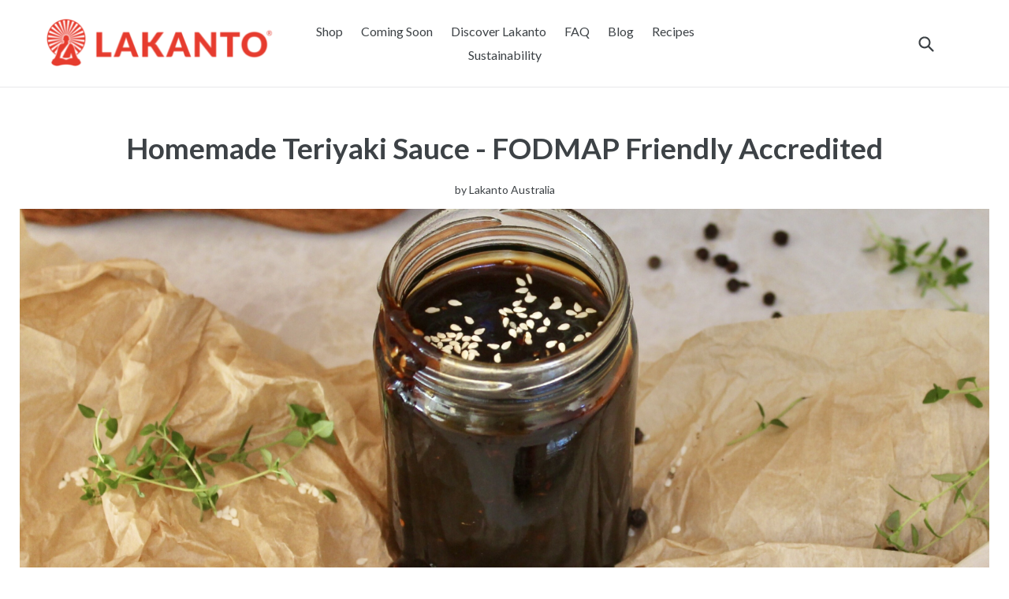

--- FILE ---
content_type: text/html; charset=UTF-8
request_url: https://blog.lakanto.com.au/recipes/homemade-teriyaki-sauce
body_size: 11127
content:
<!doctype html><html lang="en"><head>
    <meta charset="utf-8">
    <title>Homemade Teriyaki Sauce - FODMAP Friendly Accredited</title>
    <link rel="shortcut icon" href="https://blog.lakanto.com.au/hubfs/Lakanto%20Australia.jpg">
    <meta name="description" content="Experience the ultimate sugar-free homemade teriyaki sauce that is accredited FODMAP Friendly, perfect for marinating meats or dipping veggies.">
    
    
    
          
    
    
    
    
    
    <meta name="viewport" content="width=device-width, initial-scale=1">

    <script src="/hs/hsstatic/jquery-libs/static-1.4/jquery/jquery-1.11.2.js"></script>
<script>hsjQuery = window['jQuery'];</script>
    <meta property="og:description" content="Experience the ultimate sugar-free homemade teriyaki sauce that is accredited FODMAP Friendly, perfect for marinating meats or dipping veggies.">
    <meta property="og:title" content="Homemade Teriyaki Sauce - FODMAP Friendly Accredited">
    <meta name="twitter:description" content="Experience the ultimate sugar-free homemade teriyaki sauce that is accredited FODMAP Friendly, perfect for marinating meats or dipping veggies.">
    <meta name="twitter:title" content="Homemade Teriyaki Sauce - FODMAP Friendly Accredited">

    

    
  <script id="hs-search-input__valid-content-types" type="application/json">
    [
      
        "SITE_PAGE",
      
        "LANDING_PAGE",
      
        "BLOG_POST",
      
        "LISTING_PAGE",
      
        "KNOWLEDGE_ARTICLE",
      
        "HS_CASE_STUDY"
      
    ]
  </script>

    <style>
a.cta_button{-moz-box-sizing:content-box !important;-webkit-box-sizing:content-box !important;box-sizing:content-box !important;vertical-align:middle}.hs-breadcrumb-menu{list-style-type:none;margin:0px 0px 0px 0px;padding:0px 0px 0px 0px}.hs-breadcrumb-menu-item{float:left;padding:10px 0px 10px 10px}.hs-breadcrumb-menu-divider:before{content:'›';padding-left:10px}.hs-featured-image-link{border:0}.hs-featured-image{float:right;margin:0 0 20px 20px;max-width:50%}@media (max-width: 568px){.hs-featured-image{float:none;margin:0;width:100%;max-width:100%}}.hs-screen-reader-text{clip:rect(1px, 1px, 1px, 1px);height:1px;overflow:hidden;position:absolute !important;width:1px}
</style>

<link rel="stylesheet" href="https://blog.lakanto.com.au/hubfs/hub_generated/template_assets/1/47963393381/1761801211323/template_layout.min.css">
<link rel="stylesheet" href="https://blog.lakanto.com.au/hubfs/hub_generated/template_assets/1/47964714570/1761801199193/template_main.min.css">
<link rel="stylesheet" href="https://fonts.googleapis.com/css?family=Lato:400,700">
<link rel="stylesheet" href="https://fonts.googleapis.com/css?family=Merriweather:400,700|Lato:400,700&amp;display=swap">
<link rel="stylesheet" href="https://blog.lakanto.com.au/hubfs/hub_generated/template_assets/1/47965233921/1761801210313/template_theme-overrides.css">
<link rel="stylesheet" href="https://blog.lakanto.com.au/hubfs/hub_generated/module_assets/1/47964714564/1742873806109/module_menu-section.min.css">
<link rel="stylesheet" href="https://7052064.fs1.hubspotusercontent-na1.net/hubfs/7052064/hub_generated/module_assets/1/-2712622/1767723343102/module_search_input.min.css">
<link rel="stylesheet" href="https://blog.lakanto.com.au/hubfs/hub_generated/module_assets/1/47966406207/1742873808425/module_Footer_Social.min.css">
<link rel="preload" as="style" href="https://441409418.fs1.hubspotusercontent-ap1.net/hubfs/441409418/raw_assets/media-default-modules/master/650/js_client_assets/assets/TrackPlayAnalytics-Cm48oVxd.css">

<link rel="preload" as="style" href="https://441409418.fs1.hubspotusercontent-ap1.net/hubfs/441409418/raw_assets/media-default-modules/master/650/js_client_assets/assets/Tooltip-DkS5dgLo.css">

    

    
<!--  Added by GoogleAnalytics integration -->
<script>
var _hsp = window._hsp = window._hsp || [];
_hsp.push(['addPrivacyConsentListener', function(consent) { if (consent.allowed || (consent.categories && consent.categories.analytics)) {
  (function(i,s,o,g,r,a,m){i['GoogleAnalyticsObject']=r;i[r]=i[r]||function(){
  (i[r].q=i[r].q||[]).push(arguments)},i[r].l=1*new Date();a=s.createElement(o),
  m=s.getElementsByTagName(o)[0];a.async=1;a.src=g;m.parentNode.insertBefore(a,m)
})(window,document,'script','//www.google-analytics.com/analytics.js','ga');
  ga('create','UA-52741131-2','auto');
  ga('send','pageview');
}}]);
</script>

<!-- /Added by GoogleAnalytics integration -->

<!--  Added by GoogleTagManager integration -->
<script>
var _hsp = window._hsp = window._hsp || [];
window.dataLayer = window.dataLayer || [];
function gtag(){dataLayer.push(arguments);}

var useGoogleConsentModeV2 = true;
var waitForUpdateMillis = 1000;



var hsLoadGtm = function loadGtm() {
    if(window._hsGtmLoadOnce) {
      return;
    }

    if (useGoogleConsentModeV2) {

      gtag('set','developer_id.dZTQ1Zm',true);

      gtag('consent', 'default', {
      'ad_storage': 'denied',
      'analytics_storage': 'denied',
      'ad_user_data': 'denied',
      'ad_personalization': 'denied',
      'wait_for_update': waitForUpdateMillis
      });

      _hsp.push(['useGoogleConsentModeV2'])
    }

    (function(w,d,s,l,i){w[l]=w[l]||[];w[l].push({'gtm.start':
    new Date().getTime(),event:'gtm.js'});var f=d.getElementsByTagName(s)[0],
    j=d.createElement(s),dl=l!='dataLayer'?'&l='+l:'';j.async=true;j.src=
    'https://www.googletagmanager.com/gtm.js?id='+i+dl;f.parentNode.insertBefore(j,f);
    })(window,document,'script','dataLayer','GTM-TSKCQPR');

    window._hsGtmLoadOnce = true;
};

_hsp.push(['addPrivacyConsentListener', function(consent){
  if(consent.allowed || (consent.categories && consent.categories.analytics)){
    hsLoadGtm();
  }
}]);

</script>

<!-- /Added by GoogleTagManager integration -->



<link rel="amphtml" href="https://blog.lakanto.com.au/recipes/homemade-teriyaki-sauce?hs_amp=true">

<meta property="og:image" content="https://blog.lakanto.com.au/hubfs/Homemade%20Teriyaki%20Sauce%20High%20Res%203%20crop.jpg">
<meta property="og:image:width" content="3128">
<meta property="og:image:height" content="1759">

<meta name="twitter:image" content="https://blog.lakanto.com.au/hubfs/Homemade%20Teriyaki%20Sauce%20High%20Res%203%20crop.jpg">


<meta property="og:url" content="https://blog.lakanto.com.au/recipes/homemade-teriyaki-sauce">
<meta name="twitter:card" content="summary_large_image">

<link rel="canonical" href="https://blog.lakanto.com.au/recipes/homemade-teriyaki-sauce">

<meta property="og:type" content="article">
<link rel="alternate" type="application/rss+xml" href="https://blog.lakanto.com.au/recipes/rss.xml">
<meta name="twitter:domain" content="blog.lakanto.com.au">
<script src="//platform.linkedin.com/in.js" type="text/javascript">
    lang: en_US
</script>

<meta http-equiv="content-language" content="en">






       
  <meta name="generator" content="HubSpot"></head>
  <body>
<!--  Added by GoogleTagManager integration -->
<noscript><iframe src="https://www.googletagmanager.com/ns.html?id=GTM-TSKCQPR" height="0" width="0" style="display:none;visibility:hidden"></iframe></noscript>

<!-- /Added by GoogleTagManager integration -->

    <div class="body-wrapper   hs-content-id-169637222466 hs-blog-post hs-blog-id-48296499780">
      
      <div data-global-resource-path="Lakanto_May2021/templates/partials/header.html"><header class="header">
  <div class="header-container">
    <div class="header-grid-wrapper">
      <div class="site-header__logo grid-item">
        <div id="hs_cos_wrapper_header_logo" class="hs_cos_wrapper hs_cos_wrapper_widget hs_cos_wrapper_type_module widget-type-rich_text" style="" data-hs-cos-general-type="widget" data-hs-cos-type="module"><span id="hs_cos_wrapper_header_logo_" class="hs_cos_wrapper hs_cos_wrapper_widget hs_cos_wrapper_type_rich_text" style="" data-hs-cos-general-type="widget" data-hs-cos-type="rich_text"><a href="https://lakanto.com.au/"> 
<img src="https://blog.lakanto.com.au/hubfs/raw_assets/public/Lakanto_May2021/images/logo.png" srcset="https://blog.lakanto.com.au/hubfs/raw_assets/public/Lakanto_May2021/images/logo.png 1x, https://blog.lakanto.com.au/hubfs/raw_assets/public/Lakanto_May2021/images/logo.png 2x" alt="Lakanto Australia" itemprop="logo">
</a></span></div>
      </div>
      <div class="header__navigation header--element grid-item desktop-menu">
        <div class="custom-menu-primary">
          <div id="hs_cos_wrapper_navigation-primary" class="hs_cos_wrapper hs_cos_wrapper_widget hs_cos_wrapper_type_module" style="" data-hs-cos-general-type="widget" data-hs-cos-type="module">

	

	
	

	
	

	

	<nav aria-label="Main menu" class="navigation-primary">
	  

	  

	  <ul class="submenu level-1" aria-hidden="false">
		
		  
	<li class="has-submenu menu-item">
	  <a class="menu-link" href="">Shop</a>
	  
	  <div class="child-trigger"></div>
	  
	  
	  

	  

	  <ul class="submenu level-2" aria-hidden="true">
		
		  
	<li class="no-submenu menu-item">
	  <a class="menu-link" href="https://lakanto.com.au/collections/the-lakanto-difference">All Products</a>
	  
	  
	</li>
	
		
		  
	<li class="no-submenu menu-item">
	  <a class="menu-link" href="https://lakanto.com.au/collections/sales">On Sale</a>
	  
	  
	</li>
	
		
		  
	<li class="no-submenu menu-item">
	  <a class="menu-link" href="https://lakanto.com.au/collections/cup-for-cup-sugar-substitute">Cup for Cup Sugar Substitutes</a>
	  
	  
	</li>
	
		
		  
	<li class="no-submenu menu-item">
	  <a class="menu-link" href="https://lakanto.com.au/collections/bundles">Box Bundles</a>
	  
	  
	</li>
	
		
		  
	<li class="no-submenu menu-item">
	  <a class="menu-link" href="https://lakanto.com.au/collections/baking-mixes">Baking mixes</a>
	  
	  
	</li>
	
		
		  
	<li class="no-submenu menu-item">
	  <a class="menu-link" href="https://lakanto.com.au/collections/syrups">Syrups and Sauces</a>
	  
	  
	</li>
	
		
		  
	<li class="no-submenu menu-item">
	  <a class="menu-link" href="https://lakanto.com.au/collections/food-service-products">Food Service Products</a>
	  
	  
	</li>
	
		
	  </ul>
	
	  
	</li>
	
		
		  
	<li class="no-submenu menu-item">
	  <a class="menu-link" href="https://lakanto.com.au/collections/coming-soon">Coming Soon</a>
	  
	  
	</li>
	
		
		  
	<li class="no-submenu menu-item">
	  <a class="menu-link" href="https://lakanto.com.au/pages/discover-lakanto">Discover Lakanto</a>
	  
	  
	</li>
	
		
		  
	<li class="no-submenu menu-item">
	  <a class="menu-link" href="https://faq.lakanto.com.au/knowledge">FAQ</a>
	  
	  
	</li>
	
		
		  
	<li class="no-submenu menu-item">
	  <a class="menu-link" href="https://blog.lakanto.com.au/">Blog</a>
	  
	  
	</li>
	
		
		  
	<li class="no-submenu menu-item">
	  <a class="menu-link" href="https://blog.lakanto.com.au/recipes">Recipes</a>
	  
	  
	</li>
	
		
		  
	<li class="has-submenu menu-item">
	  <a class="menu-link" href="">Sustainability</a>
	  
	  <div class="child-trigger"></div>
	  
	  
	  

	  

	  <ul class="submenu level-2" aria-hidden="true">
		
		  
	<li class="no-submenu menu-item">
	  <a class="menu-link" href="https://page.lakanto.com.au/sustainability-reports">Sustainability Reports</a>
	  
	  
	</li>
	
		
	  </ul>
	
	  
	</li>
	
		
	  </ul>
	
	</nav></div>
        </div>
      </div>
      <div class="cm-search-wrapper grid-item">
        <div class="site-header__icons-wrapper">
          <div class="site-header__search">
            <div id="hs_cos_wrapper_search_input" class="hs_cos_wrapper hs_cos_wrapper_widget hs_cos_wrapper_type_module" style="" data-hs-cos-general-type="widget" data-hs-cos-type="module">




  








<div class="hs-search-field">

    <div class="hs-search-field__bar">
      <form data-hs-do-not-collect="true" action="/hs-search-results">
        
        <input type="text" class="hs-search-field__input" name="term" autocomplete="off" aria-label="Search" placeholder="Search">

        
          
            <input type="hidden" name="type" value="SITE_PAGE">
          
        
          
        
          
            <input type="hidden" name="type" value="BLOG_POST">
          
        
          
        
          
        
          
        

        
          <button aria-label="Search"><span id="hs_cos_wrapper_search_input_" class="hs_cos_wrapper hs_cos_wrapper_widget hs_cos_wrapper_type_icon" style="" data-hs-cos-general-type="widget" data-hs-cos-type="icon"><svg version="1.0" xmlns="http://www.w3.org/2000/svg" viewbox="0 0 512 512" aria-hidden="true"><g id="search1_layer"><path d="M505 442.7L405.3 343c-4.5-4.5-10.6-7-17-7H372c27.6-35.3 44-79.7 44-128C416 93.1 322.9 0 208 0S0 93.1 0 208s93.1 208 208 208c48.3 0 92.7-16.4 128-44v16.3c0 6.4 2.5 12.5 7 17l99.7 99.7c9.4 9.4 24.6 9.4 33.9 0l28.3-28.3c9.4-9.4 9.4-24.6.1-34zM208 336c-70.7 0-128-57.2-128-128 0-70.7 57.2-128 128-128 70.7 0 128 57.2 128 128 0 70.7-57.2 128-128 128z" /></g></svg></span></button>
        
      </form>
    </div>
    <ul class="hs-search-field__suggestions"></ul>
</div></div>
          </div>
          <button type="button" class="btn--link site-header__search-toggle js-drawer-open-top medium-up--hide" aria-controls="SearchDrawer" aria-expanded="true">
            <svg aria-hidden="true" focusable="false" role="presentation" class="icon icon-search" viewbox="0 0 37 40"><path d="M35.6 36l-9.8-9.8c4.1-5.4 3.6-13.2-1.3-18.1-5.4-5.4-14.2-5.4-19.7 0-5.4 5.4-5.4 14.2 0 19.7 2.6 2.6 6.1 4.1 9.8 4.1 3 0 5.9-1 8.3-2.8l9.8 9.8c.4.4.9.6 1.4.6s1-.2 1.4-.6c.9-.9.9-2.1.1-2.9zm-20.9-8.2c-2.6 0-5.1-1-7-2.9-3.9-3.9-3.9-10.1 0-14C9.6 9 12.2 8 14.7 8s5.1 1 7 2.9c3.9 3.9 3.9 10.1 0 14-1.9 1.9-4.4 2.9-7 2.9z"></path></svg>
          </button>
          <button type="button" class="btn--link site-header__menu js-mobile-nav-toggle mobile-nav--open">
            <svg aria-hidden="true" focusable="false" role="presentation" class="icon icon-hamburger" viewbox="0 0 37 40"><path d="M33.5 25h-30c-1.1 0-2-.9-2-2s.9-2 2-2h30c1.1 0 2 .9 2 2s-.9 2-2 2zm0-11.5h-30c-1.1 0-2-.9-2-2s.9-2 2-2h30c1.1 0 2 .9 2 2s-.9 2-2 2zm0 23h-30c-1.1 0-2-.9-2-2s.9-2 2-2h30c1.1 0 2 .9 2 2s-.9 2-2 2z"></path></svg>
            <svg aria-hidden="true" focusable="false" role="presentation" class="icon icon-close" viewbox="0 0 37 40"><path d="M21.3 23l11-11c.8-.8.8-2 0-2.8-.8-.8-2-.8-2.8 0l-11 11-11-11c-.8-.8-2-.8-2.8 0-.8.8-.8 2 0 2.8l11 11-11 11c-.8.8-.8 2 0 2.8.4.4.9.6 1.4.6s1-.2 1.4-.6l11-11 11 11c.4.4.9.6 1.4.6s1-.2 1.4-.6c.8-.8.8-2 0-2.8l-11-11z"></path></svg>
          </button>
        </div>
      </div>
    </div>
  </div>
  <!--   Mobile Menu -->
  <div class="header__navigation header--element mobile-menu">
    <div class="custom-menu-primary">
      <div id="hs_cos_wrapper_navigation-primary-mobile" class="hs_cos_wrapper hs_cos_wrapper_widget hs_cos_wrapper_type_module" style="" data-hs-cos-general-type="widget" data-hs-cos-type="module">

	

	
	

	
	

	

	<nav aria-label="Main menu" class="navigation-primary">
	  

	  

	  <ul class="submenu level-1" aria-hidden="false">
		
		  
	<li class="has-submenu menu-item">
	  <a class="menu-link" href="">Shop</a>
	  
	  <div class="child-trigger"></div>
	  
	  
	  

	  

	  <ul class="submenu level-2" aria-hidden="true">
		
		  
	<li class="no-submenu menu-item">
	  <a class="menu-link" href="https://lakanto.com.au/collections/the-lakanto-difference">All Products</a>
	  
	  
	</li>
	
		
		  
	<li class="no-submenu menu-item">
	  <a class="menu-link" href="https://lakanto.com.au/collections/sales">On Sale</a>
	  
	  
	</li>
	
		
		  
	<li class="no-submenu menu-item">
	  <a class="menu-link" href="https://lakanto.com.au/collections/cup-for-cup-sugar-substitute">Cup for Cup Sugar Substitutes</a>
	  
	  
	</li>
	
		
		  
	<li class="no-submenu menu-item">
	  <a class="menu-link" href="https://lakanto.com.au/collections/bundles">Box Bundles</a>
	  
	  
	</li>
	
		
		  
	<li class="no-submenu menu-item">
	  <a class="menu-link" href="https://lakanto.com.au/collections/baking-mixes">Baking mixes</a>
	  
	  
	</li>
	
		
		  
	<li class="no-submenu menu-item">
	  <a class="menu-link" href="https://lakanto.com.au/collections/syrups">Syrups and Sauces</a>
	  
	  
	</li>
	
		
		  
	<li class="no-submenu menu-item">
	  <a class="menu-link" href="https://lakanto.com.au/collections/food-service-products">Food Service Products</a>
	  
	  
	</li>
	
		
	  </ul>
	
	  
	</li>
	
		
		  
	<li class="no-submenu menu-item">
	  <a class="menu-link" href="https://lakanto.com.au/collections/coming-soon">Coming Soon</a>
	  
	  
	</li>
	
		
		  
	<li class="no-submenu menu-item">
	  <a class="menu-link" href="https://lakanto.com.au/pages/discover-lakanto">Discover Lakanto</a>
	  
	  
	</li>
	
		
		  
	<li class="no-submenu menu-item">
	  <a class="menu-link" href="https://faq.lakanto.com.au/knowledge">FAQ</a>
	  
	  
	</li>
	
		
		  
	<li class="no-submenu menu-item">
	  <a class="menu-link" href="https://blog.lakanto.com.au/">Blog</a>
	  
	  
	</li>
	
		
		  
	<li class="no-submenu menu-item">
	  <a class="menu-link" href="https://blog.lakanto.com.au/recipes">Recipes</a>
	  
	  
	</li>
	
		
		  
	<li class="has-submenu menu-item">
	  <a class="menu-link" href="">Sustainability</a>
	  
	  <div class="child-trigger"></div>
	  
	  
	  

	  

	  <ul class="submenu level-2" aria-hidden="true">
		
		  
	<li class="no-submenu menu-item">
	  <a class="menu-link" href="https://page.lakanto.com.au/sustainability-reports">Sustainability Reports</a>
	  
	  
	</li>
	
		
	  </ul>
	
	  
	</li>
	
		
	  </ul>
	
	</nav></div>
    </div>
  </div>
  <!-- Search Mobile -->
  <div id="SearchDrawer" class="search-bar drawer drawer--top">
    <div class="search-bar__table">
      <div class="search-bar__table-cell search-bar__form-wrapper">
        <div id="hs_cos_wrapper_search_input" class="hs_cos_wrapper hs_cos_wrapper_widget hs_cos_wrapper_type_module" style="" data-hs-cos-general-type="widget" data-hs-cos-type="module">




  








<div class="hs-search-field">

    <div class="hs-search-field__bar">
      <form data-hs-do-not-collect="true" action="/hs-search-results">
        
        <input type="text" class="hs-search-field__input" name="term" autocomplete="off" aria-label="Search" placeholder="Search">

        
          
            <input type="hidden" name="type" value="SITE_PAGE">
          
        
          
        
          
            <input type="hidden" name="type" value="BLOG_POST">
          
        
          
        
          
        
          
        

        
          <button aria-label="Search"><span id="hs_cos_wrapper_search_input_" class="hs_cos_wrapper hs_cos_wrapper_widget hs_cos_wrapper_type_icon" style="" data-hs-cos-general-type="widget" data-hs-cos-type="icon"><svg version="1.0" xmlns="http://www.w3.org/2000/svg" viewbox="0 0 512 512" aria-hidden="true"><g id="search1_layer"><path d="M505 442.7L405.3 343c-4.5-4.5-10.6-7-17-7H372c27.6-35.3 44-79.7 44-128C416 93.1 322.9 0 208 0S0 93.1 0 208s93.1 208 208 208c48.3 0 92.7-16.4 128-44v16.3c0 6.4 2.5 12.5 7 17l99.7 99.7c9.4 9.4 24.6 9.4 33.9 0l28.3-28.3c9.4-9.4 9.4-24.6.1-34zM208 336c-70.7 0-128-57.2-128-128 0-70.7 57.2-128 128-128 70.7 0 128 57.2 128 128 0 70.7-57.2 128-128 128z" /></g></svg></span></button>
        
      </form>
    </div>
    <ul class="hs-search-field__suggestions"></ul>
</div></div>
      </div>
      <div class="search-bar__table-cell text-right">
        <button type="button" class="btn--link search-bar__close js-drawer-close">
          <svg aria-hidden="true" focusable="false" role="presentation" class="icon icon-close" viewbox="0 0 37 40"><path d="M21.3 23l11-11c.8-.8.8-2 0-2.8-.8-.8-2-.8-2.8 0l-11 11-11-11c-.8-.8-2-.8-2.8 0-.8.8-.8 2 0 2.8l11 11-11 11c-.8.8-.8 2 0 2.8.4.4.9.6 1.4.6s1-.2 1.4-.6l11-11 11 11c.4.4.9.6 1.4.6s1-.2 1.4-.6c.8-.8.8-2 0-2.8l-11-11z"></path></svg>
        </button>
      </div>
    </div>
  </div>
</header></div>
      

      
<div class="blog-main-content blog-post-wrapper">
  <div class="content-wrapper">
    <div class="section-header text-center">
      <div id="hs_cos_wrapper_blog_post_audio" class="hs_cos_wrapper hs_cos_wrapper_widget hs_cos_wrapper_type_module" style="" data-hs-cos-general-type="widget" data-hs-cos-type="module"><link rel="stylesheet" href="https://441409418.fs1.hubspotusercontent-ap1.net/hubfs/441409418/raw_assets/media-default-modules/master/650/js_client_assets/assets/TrackPlayAnalytics-Cm48oVxd.css">
<link rel="stylesheet" href="https://441409418.fs1.hubspotusercontent-ap1.net/hubfs/441409418/raw_assets/media-default-modules/master/650/js_client_assets/assets/Tooltip-DkS5dgLo.css">

    <script type="text/javascript">
      window.__hsEnvConfig = {"hsDeployed":true,"hsEnv":"prod","hsJSRGates":["CMS:JSRenderer:SeparateIslandRenderOption","CMS:JSRenderer:CompressResponse","CMS:JSRenderer:MinifyCSS","CMS:JSRenderer:GetServerSideProps","CMS:JSRenderer:LocalProxySchemaVersion1","CMS:JSRenderer:SharedDeps"],"hublet":"ap1","portalID":5144609};
      window.__hsServerPageUrl = "https:\u002F\u002Fblog.lakanto.com.au\u002Frecipes\u002Fhomemade-teriyaki-sauce";
      window.__hsBasePath = "\u002Frecipes\u002Fhomemade-teriyaki-sauce";
    </script>
      </div>
      <h1 class="article__title"><span id="hs_cos_wrapper_name" class="hs_cos_wrapper hs_cos_wrapper_meta_field hs_cos_wrapper_type_text" style="" data-hs-cos-general-type="meta_field" data-hs-cos-type="text">Homemade Teriyaki Sauce - FODMAP Friendly Accredited</span><br>
      <span class="section-header-author">by <a href="https://blog.lakanto.com.au/recipes/author/lakanto-australia">
        Lakanto Australia
      </a></span>
      </h1>
    </div>
    
    <div class="article__grid-image-container">
      <canvas width="1220" height="498" style="background-image: url(https://blog.lakanto.com.au/hubfs/Homemade%20Teriyaki%20Sauce%20High%20Res%203%20crop.jpg);"></canvas>
    </div>
    
    <div class="blog-post-content">
      <div class="blog-post__body">
        <span id="hs_cos_wrapper_post_body" class="hs_cos_wrapper hs_cos_wrapper_meta_field hs_cos_wrapper_type_rich_text" style="" data-hs-cos-general-type="meta_field" data-hs-cos-type="rich_text"><p style="font-weight: bold; text-align: center;">Experience the ultimate sugar free homemade teriyaki sauce that is not only versatile for marinating grilled meats, stir-frying, or dipping with vegetable crudites but also accredited FODMAP friendly, ensuring it's low in FODMAPs for your peace of mind.</p>
<p><!--more--></p>
<table height="163" style="border-collapse: collapse; table-layout: fixed; margin-left: auto; margin-right: auto; border: 1px solid #99acc2; width: 100%; height: 79px;">
<tbody>
<tr>
<td style="padding: 4px; width: 28.0134%;">
<p><span>Prep Time:</span></p>
</td>
<td style="padding: 4px; width: 28.0134%;">
<p>5 minutes</p>
</td>
</tr>
<tr>
<td style="padding: 4px; width: 28.0134%;">
<p><span>Cook Time:</span></p>
</td>
<td style="padding: 4px; width: 28.0134%;">
<p>5 minutes</p>
</td>
</tr>
<tr style="height: 40px;">
<td style="padding: 4px; width: 28.0134%; height: 40px;" width="251">
<p><span>Serves</span></p>
</td>
<td style="padding: 4px; width: 28.0134%; height: 40px;" width="251">
<p>12</p>
</td>
</tr>
<tr style="height: 39px;">
<td style="padding: 4px; width: 28.0134%; height: 39px;" width="251">
<p><span>Difficulty Level</span></p>
</td>
<td style="padding: 4px; width: 28.0134%; height: 39px;" width="251">
<p><span>easy&nbsp;</span></p>
</td>
</tr>
</tbody>
</table>
<p><u><strong><span>INGREDIENTS</span></strong></u></p>
<ul>
<li><span> </span><span>½ cup / 140g tamari </span></li>
<li><span> </span><span>¼ cup / 35g <a href="https://lakanto.com.au/collections/cup-for-cup-sugar-substitute/products/lakanto-brown" rel="noopener" target="_blank">Lakanto Brown Monkfruit 1:1 Brown Sugar Substitute</a></span></li>
<li><span> </span><span>1 tbsp / 20g fresh ginger, grated </span></li>
<li><span> </span><span>1 tsp / 10g sesame oil</span></li>
<li><span> </span><span>2 tbsp / 45g mirin </span></li>
<li><span> </span><span>1 tbsp / 10g corn starch </span></li>
<li><span> </span><span>1/4 cup water</span></li>
</ul>
<p><u><strong><span>METHOD</span></strong></u></p>
<ol>
<li><span>In a small saucepan, combine tamari, <a href="https://lakanto.com.au/collections/cup-for-cup-sugar-substitute/products/lakanto-brown" rel="noopener" target="_blank">Lakanto Brown Monkfruit Sweetener</a>, grated ginger, sesame oil, and mirin.</span><br><hr><span><span></span></span></li>
<li><span>In a small bowl, mix corn starch with water until dissolved, creating a slurry.</span><hr><span><span></span></span></li>
<li><span>Place the saucepan over medium heat. Bring the mixture to a simmer, stirring occasionally.</span><hr><span></span></li>
<li><span>Once the mixture is simmering, slowly pour in the corn starch slurry while continuously stirring. This will help thicken the sauce.</span><hr><span></span></li>
<li><span>Continue to cook the sauce for another 2-3 minutes, or until it has thickened to your desired consistency. Keep stirring to prevent lumps from forming.</span><hr><span></span></li>
<li><span>Once the sauce has thickened, remove it from heat and allow it to cool slightly before using.</span><hr><span></span></li>
</ol>
<p style="font-weight: bold;">Tips:</p>
<ul>
<li><span></span><span>You can use it immediately as a glaze for grilled meats, stir-fries, or as a dipping sauce.</span></li>
<li>Make sure you simmer, not boil, when cooking.<br><span></span><br><img src="https://blog.lakanto.com.au/hs-fs/hubfs/LAK%20FODMAP%20Friendly%20Accreditation%20Recipe%20Logo.png?width=125&amp;height=126&amp;name=LAK%20FODMAP%20Friendly%20Accreditation%20Recipe%20Logo.png" width="125" height="126" loading="lazy" alt="LAK FODMAP Friendly Accreditation Recipe Logo" style="height: auto; max-width: 100%; width: 125px; margin-left: auto; margin-right: auto; display: block;" srcset="https://blog.lakanto.com.au/hs-fs/hubfs/LAK%20FODMAP%20Friendly%20Accreditation%20Recipe%20Logo.png?width=63&amp;height=63&amp;name=LAK%20FODMAP%20Friendly%20Accreditation%20Recipe%20Logo.png 63w, https://blog.lakanto.com.au/hs-fs/hubfs/LAK%20FODMAP%20Friendly%20Accreditation%20Recipe%20Logo.png?width=125&amp;height=126&amp;name=LAK%20FODMAP%20Friendly%20Accreditation%20Recipe%20Logo.png 125w, https://blog.lakanto.com.au/hs-fs/hubfs/LAK%20FODMAP%20Friendly%20Accreditation%20Recipe%20Logo.png?width=188&amp;height=189&amp;name=LAK%20FODMAP%20Friendly%20Accreditation%20Recipe%20Logo.png 188w, https://blog.lakanto.com.au/hs-fs/hubfs/LAK%20FODMAP%20Friendly%20Accreditation%20Recipe%20Logo.png?width=250&amp;height=252&amp;name=LAK%20FODMAP%20Friendly%20Accreditation%20Recipe%20Logo.png 250w, https://blog.lakanto.com.au/hs-fs/hubfs/LAK%20FODMAP%20Friendly%20Accreditation%20Recipe%20Logo.png?width=313&amp;height=315&amp;name=LAK%20FODMAP%20Friendly%20Accreditation%20Recipe%20Logo.png 313w, https://blog.lakanto.com.au/hs-fs/hubfs/LAK%20FODMAP%20Friendly%20Accreditation%20Recipe%20Logo.png?width=375&amp;height=378&amp;name=LAK%20FODMAP%20Friendly%20Accreditation%20Recipe%20Logo.png 375w" sizes="(max-width: 125px) 100vw, 125px"><span></span></li>
</ul>
<p><span style="background-color: transparent;"><span style="background-color: transparent;"><span style="font-weight: bold;">This recipe has been officially accredited by <a href="https://fodmapfriendly.com/" rel="noopener" target="_blank">FODMAP Friendly</a>. This means meets the low FODMAP guidelines and is suitable for inclusion in a low FODMAP diet</span>.&nbsp;</span></span></p>
<p style="font-weight: normal;">Approx. Nutritional Information Per 25g Serve 22 kcal / 0g fat / 3g carb / 1g protein / 1g sugar / 0g fibre</p>
<p><span style="background-color: transparent;">RSLA0390</span><span style="background-color: transparent;">*</span></p>
<p><img src="https://blog.lakanto.com.au/hs-fs/hubfs/LAK%20Homemade%20Teriyaki%20Sauce%20High%20Res.jpg?width=461&amp;height=691&amp;name=LAK%20Homemade%20Teriyaki%20Sauce%20High%20Res.jpg" width="461" height="691" loading="lazy" alt="LAK Homemade Teriyaki Sauce High Res" style="height: auto; max-width: 100%; width: 461px; margin-left: auto; margin-right: auto; display: block;" srcset="https://blog.lakanto.com.au/hs-fs/hubfs/LAK%20Homemade%20Teriyaki%20Sauce%20High%20Res.jpg?width=231&amp;height=346&amp;name=LAK%20Homemade%20Teriyaki%20Sauce%20High%20Res.jpg 231w, https://blog.lakanto.com.au/hs-fs/hubfs/LAK%20Homemade%20Teriyaki%20Sauce%20High%20Res.jpg?width=461&amp;height=691&amp;name=LAK%20Homemade%20Teriyaki%20Sauce%20High%20Res.jpg 461w, https://blog.lakanto.com.au/hs-fs/hubfs/LAK%20Homemade%20Teriyaki%20Sauce%20High%20Res.jpg?width=692&amp;height=1037&amp;name=LAK%20Homemade%20Teriyaki%20Sauce%20High%20Res.jpg 692w, https://blog.lakanto.com.au/hs-fs/hubfs/LAK%20Homemade%20Teriyaki%20Sauce%20High%20Res.jpg?width=922&amp;height=1382&amp;name=LAK%20Homemade%20Teriyaki%20Sauce%20High%20Res.jpg 922w, https://blog.lakanto.com.au/hs-fs/hubfs/LAK%20Homemade%20Teriyaki%20Sauce%20High%20Res.jpg?width=1153&amp;height=1728&amp;name=LAK%20Homemade%20Teriyaki%20Sauce%20High%20Res.jpg 1153w, https://blog.lakanto.com.au/hs-fs/hubfs/LAK%20Homemade%20Teriyaki%20Sauce%20High%20Res.jpg?width=1383&amp;height=2073&amp;name=LAK%20Homemade%20Teriyaki%20Sauce%20High%20Res.jpg 1383w" sizes="(max-width: 461px) 100vw, 461px"></p>
<p>&nbsp;</p></span>
      </div>
      <!--Topics -->
      <div class="blog-post__topic">
      
<p>
<strong>Topics: </strong>

<a class="topic-link" href="https://blog.lakanto.com.au/recipes/tag/sauce">Sauce</a>

<a class="topic-link" href="https://blog.lakanto.com.au/recipes/tag/savoury-sauces">Savoury Sauces</a>

<a class="topic-link" href="https://blog.lakanto.com.au/recipes/tag/fodmap-friendly-accredited">Fodmap Friendly Accredited</a>

</p>

      </div>
       <!--End of Topics -->
      <div class="text-center return-link-wrapper">
        <a href="https://blog.lakanto.com.au/recipes" class="btn btn--secondary btn--has-icon-before return-link">
          <svg aria-hidden="true" focusable="false" role="presentation" class="icon icon--wide icon-arrow-left" viewbox="0 0 20 8"><path d="M4.814 7.555C3.95 6.61 3.2 5.893 2.568 5.4 1.937 4.91 1.341 4.544.781 4.303v-.44a9.933 9.933 0 0 0 1.875-1.196c.606-.485 1.328-1.196 2.168-2.134h.752c-.612 1.309-1.253 2.315-1.924 3.018H19.23v.986H3.652c.495.632.84 1.1 1.036 1.406.195.306.485.843.869 1.612h-.743z" fill="#000" fill-rule="evenodd"></path></svg>
          Back to Recipes
        </a>
      </div>
      
    </div>
  </div>
</div>


      
      <div data-global-resource-path="Lakanto_May2021/templates/partials/footer.html"><footer class="footer">
  <div class="footer__container">
    <div class="footer__main">
      <div class="custom-footer-menu">
        <div id="hs_cos_wrapper_navigation-footer" class="hs_cos_wrapper hs_cos_wrapper_widget hs_cos_wrapper_type_module" style="" data-hs-cos-general-type="widget" data-hs-cos-type="module">

	

	
	

	
	

	

	<nav aria-label="Main menu" class="navigation-primary">
	  

	  

	  <ul class="submenu level-1" aria-hidden="false">
		
		  
	<li class="no-submenu menu-item">
	  <a class="menu-link" href="https://lakanto.com.au/pages/return-refund-policy">Return &amp; Refund Policy</a>
	  
	  
	</li>
	
		
		  
	<li class="no-submenu menu-item">
	  <a class="menu-link" href="https://lakanto.com.au/pages/shipping-and-delivery-policy">Shipping &amp; Delivery Policy</a>
	  
	  
	</li>
	
		
		  
	<li class="no-submenu menu-item">
	  <a class="menu-link" href="https://lakanto.com.au/pages/privacy-policy">Privacy Policy</a>
	  
	  
	</li>
	
		
		  
	<li class="no-submenu menu-item">
	  <a class="menu-link" href="https://lakanto.com.au/pages/ambassador">Ambassadors</a>
	  
	  
	</li>
	
		
		  
	<li class="no-submenu menu-item">
	  <a class="menu-link" href="https://lakanto.com.au/pages/wholesale">Wholesale</a>
	  
	  
	</li>
	
		
		  
	<li class="no-submenu menu-item">
	  <a class="menu-link" href="https://lakanto.com.au/pages/contact-us">Contact Us</a>
	  
	  
	</li>
	
		
	  </ul>
	
	</nav></div>
      </div>
      <!-- Footer Social -->
      <div id="hs_cos_wrapper_Footer_Social" class="hs_cos_wrapper hs_cos_wrapper_widget hs_cos_wrapper_type_module" style="" data-hs-cos-general-type="widget" data-hs-cos-type="module"><div class="site-footer__social-icons">
  <ul class="list--inline site-footer__social-icons social-icons">
    <li>
      <a class="social-icons__link" target="_blank" href="https://www.facebook.com/LakantoAustralia/" title="Lakanto Australia on Facebook">
        <svg aria-hidden="true" focusable="false" role="presentation" class="icon icon-facebook" viewbox="0 0 20 20">
          <path fill="#444" d="M18.05.811q.439 0 .744.305t.305.744v16.637q0 .439-.305.744t-.744.305h-4.732v-7.221h2.415l.342-2.854h-2.757v-1.83q0-.659.293-1t1.073-.342h1.488V3.762q-.976-.098-2.171-.098-1.634 0-2.635.964t-1 2.72V9.47H7.951v2.854h2.415v7.221H1.413q-.439 0-.744-.305t-.305-.744V1.859q0-.439.305-.744T1.413.81H18.05z"></path>
        </svg>
      </a>
    </li>
    <li>
      <a class="social-icons__link" target="_blank" href="https://www.instagram.com/lakantoaustralia/" title="Lakanto Australia on Instagram">
        <svg aria-hidden="true" focusable="false" role="presentation" class="icon icon-instagram" viewbox="0 0 512 512">
          <path d="M256 49.5c67.3 0 75.2.3 101.8 1.5 24.6 1.1 37.9 5.2 46.8 8.7 11.8 4.6 20.2 10 29 18.8s14.3 17.2 18.8 29c3.4 8.9 7.6 22.2 8.7 46.8 1.2 26.6 1.5 34.5 1.5 101.8s-.3 75.2-1.5 101.8c-1.1 24.6-5.2 37.9-8.7 46.8-4.6 11.8-10 20.2-18.8 29s-17.2 14.3-29 18.8c-8.9 3.4-22.2 7.6-46.8 8.7-26.6 1.2-34.5 1.5-101.8 1.5s-75.2-.3-101.8-1.5c-24.6-1.1-37.9-5.2-46.8-8.7-11.8-4.6-20.2-10-29-18.8s-14.3-17.2-18.8-29c-3.4-8.9-7.6-22.2-8.7-46.8-1.2-26.6-1.5-34.5-1.5-101.8s.3-75.2 1.5-101.8c1.1-24.6 5.2-37.9 8.7-46.8 4.6-11.8 10-20.2 18.8-29s17.2-14.3 29-18.8c8.9-3.4 22.2-7.6 46.8-8.7 26.6-1.3 34.5-1.5 101.8-1.5m0-45.4c-68.4 0-77 .3-103.9 1.5C125.3 6.8 107 11.1 91 17.3c-16.6 6.4-30.6 15.1-44.6 29.1-14 14-22.6 28.1-29.1 44.6-6.2 16-10.5 34.3-11.7 61.2C4.4 179 4.1 187.6 4.1 256s.3 77 1.5 103.9c1.2 26.8 5.5 45.1 11.7 61.2 6.4 16.6 15.1 30.6 29.1 44.6 14 14 28.1 22.6 44.6 29.1 16 6.2 34.3 10.5 61.2 11.7 26.9 1.2 35.4 1.5 103.9 1.5s77-.3 103.9-1.5c26.8-1.2 45.1-5.5 61.2-11.7 16.6-6.4 30.6-15.1 44.6-29.1 14-14 22.6-28.1 29.1-44.6 6.2-16 10.5-34.3 11.7-61.2 1.2-26.9 1.5-35.4 1.5-103.9s-.3-77-1.5-103.9c-1.2-26.8-5.5-45.1-11.7-61.2-6.4-16.6-15.1-30.6-29.1-44.6-14-14-28.1-22.6-44.6-29.1-16-6.2-34.3-10.5-61.2-11.7-27-1.1-35.6-1.4-104-1.4z"></path>
          <path d="M256 126.6c-71.4 0-129.4 57.9-129.4 129.4s58 129.4 129.4 129.4 129.4-58 129.4-129.4-58-129.4-129.4-129.4zm0 213.4c-46.4 0-84-37.6-84-84s37.6-84 84-84 84 37.6 84 84-37.6 84-84 84z"></path>
          <circle cx="390.5" cy="121.5" r="30.2"></circle>
        </svg>
      </a>
    </li>
    <li>
      <a class="social-icons__link" target="_blank" href="https://www.youtube.com/channel/UCrM6arxzCxNxJ9M7Pq72pkQ" title="Lakanto Australia on YouTube">
        <svg aria-hidden="true" focusable="false" role="presentation" class="icon icon-youtube" viewbox="0 0 21 20">
          <path fill="#444" d="M-.196 15.803q0 1.23.812 2.092t1.977.861h14.946q1.165 0 1.977-.861t.812-2.092V3.909q0-1.23-.82-2.116T17.539.907H2.593q-1.148 0-1.969.886t-.82 2.116v11.894zm7.465-2.149V6.058q0-.115.066-.18.049-.016.082-.016l.082.016 7.153 3.806q.066.066.066.164 0 .066-.066.131l-7.153 3.806q-.033.033-.066.033-.066 0-.098-.033-.066-.066-.066-.131z"></path>
        </svg>
      </a>
    </li>
  </ul>
</div></div>
    </div>
    <div class="site-footer__copyright">
      <small class="site-footer__copyright-content">
        <div id="hs_cos_wrapper_footer_copyright_text" class="hs_cos_wrapper hs_cos_wrapper_widget hs_cos_wrapper_type_module widget-type-text" style="" data-hs-cos-general-type="widget" data-hs-cos-type="module"><span id="hs_cos_wrapper_footer_copyright_text_" class="hs_cos_wrapper hs_cos_wrapper_widget hs_cos_wrapper_type_text" style="" data-hs-cos-general-type="widget" data-hs-cos-type="text">© 2026. <a href="https://lakanto.com.au/">Lakanto Australia</a></span></div>
      </small>
      <div class="site-footer__payment-icons">
        <ul class="payment-icons list--inline">
          <li class="payment-icon">
            <svg aria-hidden="true" focusable="false" role="presentation" class="icon icon--wide icon-master" viewbox="0 0 23 15">
              <path d="M17.375 8.166c-.537 0-.644.237-.644.437 0 .1.061.276.284.276.437 0 .53-.575.514-.699-.015 0-.03-.015-.154-.015zm-6.301-.975c-.399 0-.476.453-.476.499h.813c-.008-.039.07-.499-.337-.499zm-5.526.975c-.537 0-.645.237-.645.437 0 .1.061.276.285.276.437 0 .53-.575.514-.699-.016 0-.03-.015-.154-.015zm15.45-.899c-.323 0-.576.376-.576.937 0 .346.122.568.384.568.399 0 .583-.515.583-.899.008-.422-.13-.606-.392-.606zM16.292.951a6.7 6.7 0 0 0-4.368 1.62 7.007 7.007 0 0 1 1.88 3.024h-.322a6.772 6.772 0 0 0-1.789-2.817 6.723 6.723 0 0 0-1.788 2.817h-.323A7.004 7.004 0 0 1 11.58 2.47 6.817 6.817 0 0 0 7.097.798 6.859 6.859 0 0 0 .236 7.659a6.86 6.86 0 0 0 11.343 5.196 7.07 7.07 0 0 1-1.872-2.764h.33a6.727 6.727 0 0 0 1.657 2.449 6.731 6.731 0 0 0 1.659-2.449h.33a6.937 6.937 0 0 1-1.759 2.656 6.7 6.7 0 0 0 4.368 1.62c3.699 0 6.708-3.009 6.708-6.709C23 3.958 19.992.95 16.292.95v.001zM3.13 9.44l.414-2.618-.936 2.618h-.499l-.061-2.618-.445 2.618H.897l.584-3.477h1.066l.031 2.133.721-2.133H4.45L3.875 9.44H3.13zm2.495 0l.022-.277c-.015 0-.23.338-.752.338-.268 0-.705-.146-.705-.783 0-.813.66-1.081 1.297-1.081.1 0 .314.015.314.015s.023-.046.023-.184c0-.223-.2-.254-.468-.254-.475 0-.798.13-.798.13l.107-.63s.384-.16.883-.16c.26 0 1.005.03 1.005.882l-.284 2.01h-.644V9.44zm2.709-.89c0 .967-.937.928-1.105.928-.614 0-.799-.085-.822-.092l.1-.636c0-.008.307.107.645.107.199 0 .453-.015.453-.253 0-.354-.913-.269-.913-1.106 0-.737.544-.951 1.09-.951.414 0 .674.053.674.053l-.091.645s-.4-.03-.499-.03c-.26 0-.399.052-.399.237 0 .376.868.191.868 1.098h-.001zM9.4 7.306l-.207 1.266c-.016.1.015.238.268.238.061 0 .138-.023.185-.023l-.092.622c-.077.023-.284.092-.545.092-.338 0-.583-.192-.583-.622 0-.292.414-2.67.43-2.686h.73l-.078.43h.36l-.091.683H9.4zm1.772 1.55c.369 0 .775-.176.775-.176l-.13.705s-.238.123-.768.123c-.583 0-1.258-.246-1.258-1.274 0-.89.544-1.681 1.274-1.681.798 0 1.044.583 1.044 1.067 0 .191-.092.668-.092.668h-1.49c0-.016-.137.567.645.567v.001zm2.426-1.42c-.506-.176-.544.799-.76 2.01h-.752l.453-2.824h.683l-.06.407s.245-.445.567-.445a.92.92 0 0 1 .138.007c-.092.2-.185.376-.269.844v.001zm2.096 1.965s-.392.1-.637.1c-.868 0-1.313-.6-1.313-1.512 0-1.374.822-2.103 1.666-2.103.376 0 .821.176.821.176l-.122.775s-.299-.207-.668-.207c-.498 0-.944.476-.944 1.335 0 .423.208.821.722.821.246 0 .606-.176.606-.176l-.13.79-.001.001zm1.756.039l.023-.277c-.016 0-.23.338-.752.338-.268 0-.706-.146-.706-.783 0-.813.66-1.081 1.297-1.081.1 0 .315.015.315.015s.023-.046.023-.184c0-.223-.2-.254-.468-.254-.476 0-.799.13-.799.13l.108-.63s.384-.16.882-.16c.26 0 1.006.03 1.006.882l-.284 2.01c-.008-.007-.645-.007-.645-.007zm1.512.008h-.752l.453-2.825h.683l-.06.407s.245-.446.567-.446c.091 0 .138.008.138.008-.1.2-.185.376-.269.844-.506-.176-.544.807-.76 2.01v.002zm2.234-.008l.03-.26s-.245.306-.683.306c-.606 0-.906-.583-.906-1.182 0-.929.561-1.735 1.228-1.735.43 0 .706.376.706.376l.16-.975h.73l-.56 3.469h-.706zm1.367-.015a.195.195 0 0 1-.108.03.178.178 0 0 1-.107-.03.226.226 0 0 1-.085-.085.187.187 0 0 1-.03-.108c0-.038.007-.077.03-.107a.226.226 0 0 1 .085-.085.187.187 0 0 1 .107-.03c.039 0 .077.007.108.03.038.016.061.046.085.085.023.038.03.069.03.107a.178.178 0 0 1-.03.108.218.218 0 0 1-.085.085zm-.024-.353a.197.197 0 0 0-.183 0 .156.156 0 0 0-.07.069.197.197 0 0 0 0 .183c.016.03.039.054.07.07a.197.197 0 0 0 .183 0 .151.151 0 0 0 .07-.07.197.197 0 0 0 0-.183.156.156 0 0 0-.07-.07zm-.03.284l-.023-.039a.18.18 0 0 0-.039-.053c-.008-.007-.015-.008-.03-.008h-.023v.1h-.038v-.238h.084c.031 0 .047 0 .062.008.014.008.022.016.03.023.008.007.008.022.008.038s-.008.03-.016.046c-.016.016-.03.023-.046.023.008 0 .016.008.023.016.006.008.022.023.038.046l.03.047h-.06v-.01zm-.015-.17c0-.008 0-.016-.008-.016l-.016-.015c-.008 0-.023-.008-.038-.008h-.047v.069h.047c.022 0 .038 0 .046-.008.016-.008.016-.016.016-.023v.001z" fill="#444" fill-rule="evenodd"></path>
            </svg>
          </li>
          <li class="payment-icon">
            <svg aria-hidden="true" focusable="false" role="presentation" class="icon icon--wide icon-paypal" viewbox="0 0 36 20">
              <path fill="#444" d="M33.691 7.141h2.012l-1.66 7.5h-1.992zM5.332 7.16q.918 0 1.553.674t.381 1.865q-.234 1.152-1.064 1.807t-1.963.654H2.696l-.547 2.48H.001l1.641-7.48h3.691zm19.141 0q.918 0 1.563.674t.391 1.865q-.156.762-.596 1.328t-1.074.85-1.396.283h-1.523l-.527 2.48h-2.148l1.641-7.48h3.672zM8.027 9.055q.098-.02.42-.098t.537-.127.566-.098.684-.049q.547-.02 1.025.078t.879.313.566.645.029 1.016l-.82 3.906H9.94l.137-.586q-.41.41-1.035.586t-1.182.088-.889-.615-.176-1.387q.215-1.016 1.221-1.455t2.744-.439q.059-.293-.059-.469t-.352-.244-.625-.049q-.508.02-1.094.156t-.781.254zm19.18 0q.117-.02.342-.078t.42-.107.439-.088.508-.068.537-.029q.566-.02 1.045.078t.879.313.576.645.039 1.016l-.84 3.906H29.16l.137-.586q-.41.41-1.045.586t-1.201.088-.898-.615-.176-1.387q.137-.703.684-1.123t1.348-.596 1.973-.176q.098-.449-.166-.615t-.869-.146q-.352 0-.762.078t-.713.166-.459.166zM4.004 10.734q.273 0 .537-.137t.449-.371.244-.527q.117-.43-.098-.723t-.625-.293H3.476l-.469 2.051h.996zm19.16 0q.41 0 .781-.303t.469-.732-.127-.723-.615-.293h-1.094l-.43 2.051h1.016zm-9.531-1.933l.801 5.879-1.445 2.461h2.207l4.688-8.34h-2.031L15.9 12.278l-.313-3.477h-1.953zm-3.242 3.887q0-.195.098-.527h-.508q-.918 0-1.172.488-.195.352-.01.586t.537.234q.859-.039 1.055-.781zm19.199 0q.039-.332.117-.527h-.488q-.977 0-1.191.488-.195.352-.01.586t.537.234q.879-.039 1.035-.781z"></path>
            </svg>
          </li>
          <li class="payment-icon">
            <svg aria-hidden="true" focusable="false" role="presentation" class="icon icon-visa" viewbox="0 0 27 20">
              <path fill="#444" d="M19.16 8.465q-.781-.352-1.621-.332-.605 0-.928.225t-.322.508.283.508.947.557q1.855.84 1.836 2.285 0 1.328-1.035 2.119t-2.773.791q-1.445-.02-2.441-.449l.293-1.914.273.156q1.113.449 2.07.449.527 0 .918-.225t.41-.635q0-.273-.254-.498t-.918-.557q-.371-.195-.654-.371t-.596-.459-.488-.664-.176-.811q.02-1.23 1.064-2.002t2.666-.771q1.035 0 1.953.332l-.273 1.855zm-9.14-1.934l-3.457 8.477H4.258L2.461 8.25q.938.371 1.709 1.133t1.104 1.66Q4.063 7.703.001 6.688l.02-.156h3.535q.82 0 .996.684l.762 3.906.254 1.172 2.129-5.762h2.324zm3.085 0l-1.367 8.477H9.55l1.367-8.477h2.188zm13.946 8.477H25q-.156-.996-.234-1.27l-2.813-.02-.449 1.289H19.18l3.262-7.793q.293-.684 1.152-.684h1.68zM23.77 8.797l-.137.361q-.078.205-.127.342t-.029.117q-.703 1.875-.879 2.383h1.777l-.469-2.461z"></path>
            </svg>
          </li>
        </ul>
      </div>
    </div>
  </div>
</footer></div>
      
    </div>
    
<!-- HubSpot performance collection script -->
<script defer src="/hs/hsstatic/content-cwv-embed/static-1.1293/embed.js"></script>
<script src="https://blog.lakanto.com.au/hubfs/hub_generated/template_assets/1/48022036323/1761801212500/template_jquery.imagesloaded.min.js"></script>
<script src="https://blog.lakanto.com.au/hubfs/hub_generated/template_assets/1/48020433010/1761801213172/template_jquery.infinitescroll.min.js"></script>
<script src="https://blog.lakanto.com.au/hubfs/hub_generated/template_assets/1/47963393387/1761801216188/template_main.min.js"></script>
<script>
var hsVars = hsVars || {}; hsVars['language'] = 'en';
</script>

<script src="/hs/hsstatic/cos-i18n/static-1.53/bundles/project.js"></script>
<script src="https://blog.lakanto.com.au/hubfs/hub_generated/module_assets/1/47964714564/1742873806109/module_menu-section.min.js"></script>
<script src="https://7052064.fs1.hubspotusercontent-na1.net/hubfs/7052064/hub_generated/module_assets/1/-2712622/1767723343102/module_search_input.min.js"></script>

<!-- Start of HubSpot Analytics Code -->
<script type="text/javascript">
var _hsq = _hsq || [];
_hsq.push(["setContentType", "blog-post"]);
_hsq.push(["setCanonicalUrl", "https:\/\/blog.lakanto.com.au\/recipes\/homemade-teriyaki-sauce"]);
_hsq.push(["setPageId", "169637222466"]);
_hsq.push(["setContentMetadata", {
    "contentPageId": 169637222466,
    "legacyPageId": "169637222466",
    "contentFolderId": null,
    "contentGroupId": 48296499780,
    "abTestId": null,
    "languageVariantId": 169637222466,
    "languageCode": "en",
    
    
}]);
</script>

<script type="text/javascript" id="hs-script-loader" async defer src="/hs/scriptloader/5144609.js"></script>
<!-- End of HubSpot Analytics Code -->


<script type="text/javascript">
var hsVars = {
    render_id: "f9939b43-29e5-4530-992a-16f2e2c9d8c8",
    ticks: 1767757273662,
    page_id: 169637222466,
    
    content_group_id: 48296499780,
    portal_id: 5144609,
    app_hs_base_url: "https://app-ap1.hubspot.com",
    cp_hs_base_url: "https://cp-ap1.hubspot.com",
    language: "en",
    analytics_page_type: "blog-post",
    scp_content_type: "",
    
    analytics_page_id: "169637222466",
    category_id: 3,
    folder_id: 0,
    is_hubspot_user: false
}
</script>


<script defer src="/hs/hsstatic/HubspotToolsMenu/static-1.432/js/index.js"></script>



<div id="fb-root"></div>
  <script>(function(d, s, id) {
  var js, fjs = d.getElementsByTagName(s)[0];
  if (d.getElementById(id)) return;
  js = d.createElement(s); js.id = id;
  js.src = "//connect.facebook.net/en_GB/sdk.js#xfbml=1&version=v3.0";
  fjs.parentNode.insertBefore(js, fjs);
 }(document, 'script', 'facebook-jssdk'));</script> <script>!function(d,s,id){var js,fjs=d.getElementsByTagName(s)[0];if(!d.getElementById(id)){js=d.createElement(s);js.id=id;js.src="https://platform.twitter.com/widgets.js";fjs.parentNode.insertBefore(js,fjs);}}(document,"script","twitter-wjs");</script>
 


  
</body></html>

--- FILE ---
content_type: text/css
request_url: https://blog.lakanto.com.au/hubfs/hub_generated/template_assets/1/47964714570/1761801199193/template_main.min.css
body_size: 11011
content:
/* ******************************************************************************
*********************************************************************************
This file contains all the neccessary variables that control standard elements
in the pages. This is also the file that loads all of the other themed CSS
styleshets into just this one in each of themed templates.
*********************************************************************************
****************************************************************************** */











































/* ******************************************************************************
*********************************************************************************
The intention of this file is to reset most of the different browser, built-in
CSS styles, so that it is an empty canvas for the themed specific stylesheets.
*********************************************************************************
****************************************************************************** */

*, *:before, *:after {
  box-sizing: border-box;
}
/* ******************************************************************************
*********************************************************************************
The intention of this file is to makes browsers render all elements more
consistently and in line with modern standards.
It precisely targets only the styles that need normalizing.
*********************************************************************************
****************************************************************************** */


/*! normalize.css v8.0.1 | MIT License | github.com/necolas/normalize.css */

/* Document
   ========================================================================== */

/**
 * 1. Correct the line height in all browsers.
 * 2. Prevent adjustments of font size after orientation changes in iOS.
 */

html {
  line-height: 1.15; /* 1 */
  -webkit-text-size-adjust: 100%; /* 2 */
}

/* Sections
   ========================================================================== */

/**
 * Remove the margin in all browsers.
 */

body {
  margin: 0;
}

/**
 * Render the `main` element consistently in IE.
 */

main {
  display: block;
}

/**
 * Correct the font size and margin on `h1` elements within `section` and
 * `article` contexts in Chrome, Firefox, and Safari.
 */

h1 {
  font-size: 2em;
  margin: 0.67em 0;
}

/* Grouping content
   ========================================================================== */

/**
 * 1. Add the correct box sizing in Firefox.
 * 2. Show the overflow in Edge and IE.
 */

hr {
  box-sizing: content-box; /* 1 */
  height: 0; /* 1 */
  overflow: visible; /* 2 */
}

/**
 * 1. Correct the inheritance and scaling of font size in all browsers.
 * 2. Correct the odd `em` font sizing in all browsers.
 */

pre {
  font-family: monospace, monospace; /* 1 */
  font-size: 1em; /* 2 */
}

/* Text-level semantics
   ========================================================================== */

/**
 * Remove the gray background on active links in IE 10.
 */

a {
  background-color: transparent;
}

/**
 * 1. Remove the bottom border in Chrome 57-
 * 2. Add the correct text decoration in Chrome, Edge, IE, Opera, and Safari.
 */

abbr[title] {
  border-bottom: none; /* 1 */
  text-decoration: underline; /* 2 */
  text-decoration: underline dotted; /* 2 */
}

/**
 * Add the correct font weight in Chrome, Edge, and Safari.
 */

b,
strong {
  font-weight: bolder;
}

/**
 * 1. Correct the inheritance and scaling of font size in all browsers.
 * 2. Correct the odd `em` font sizing in all browsers.
 */

code,
kbd,
samp {
  font-family: monospace, monospace; /* 1 */
  font-size: 1em; /* 2 */
}

/**
 * Add the correct font size in all browsers.
 */

small {
  font-size: 80%;
}

/**
 * Prevent `sub` and `sup` elements from affecting the line height in
 * all browsers.
 */

sub,
sup {
  font-size: 75%;
  line-height: 0;
  position: relative;
  vertical-align: baseline;
}

sub {
  bottom: -0.25em;
}

sup {
  top: -0.5em;
}

/* Embedded content
   ========================================================================== */

/**
 * Remove the border on images inside links in IE 10.
 */

img {
  border-style: none;
}

/* Forms
   ========================================================================== */

/**
 * 1. Change the font styles in all browsers.
 * 2. Remove the margin in Firefox and Safari.
 */

button,
input,
optgroup,
select,
textarea {
  font-family: inherit; /* 1 */
  font-size: 100%; /* 1 */
  line-height: 1.15; /* 1 */
  margin: 0; /* 2 */
}

/**
 * Show the overflow in IE.
 * 1. Show the overflow in Edge.
 */

button,
input { /* 1 */
  overflow: hidden;
}

/**
 * Remove the inheritance of text transform in Edge, Firefox, and IE.
 * 1. Remove the inheritance of text transform in Firefox.
 */

button,
select { /* 1 */
  text-transform: none;
}

/**
 * Correct the inability to style clickable types in iOS and Safari.
 */

button,
[type="button"],
[type="reset"],
[type="submit"] {
  -webkit-appearance: button;
}

/**
 * Remove the inner border and padding in Firefox.
 */

button::-moz-focus-inner,
[type="button"]::-moz-focus-inner,
[type="reset"]::-moz-focus-inner,
[type="submit"]::-moz-focus-inner {
  border-style: none;
  padding: 0;
}

/**
 * Restore the focus styles unset by the previous rule.
 */

button:-moz-focusring,
[type="button"]:-moz-focusring,
[type="reset"]:-moz-focusring,
[type="submit"]:-moz-focusring {
  outline: 1px dotted ButtonText;
}

/**
 * Correct the padding in Firefox.
 */

fieldset {
  padding: 0.35em 0.75em 0.625em;
}

/**
 * 1. Correct the text wrapping in Edge and IE.
 * 2. Correct the color inheritance from `fieldset` elements in IE.
 * 3. Remove the padding so developers are not caught out when they zero out
 *    `fieldset` elements in all browsers.
 */

legend {
  box-sizing: border-box; /* 1 */
  color: inherit; /* 2 */
  display: table; /* 1 */
  max-width: 100%; /* 1 */
  padding: 0; /* 3 */
  white-space: normal; /* 1 */
}

/**
 * Add the correct vertical alignment in Chrome, Firefox, and Opera.
 */

progress {
  vertical-align: baseline;
}

/**
 * Remove the default vertical scrollbar in IE 10+.
 */

textarea {
  overflow: auto;
}

/**
 * 1. Add the correct box sizing in IE 10.
 * 2. Remove the padding in IE 10.
 */

[type="checkbox"],
[type="radio"] {
  box-sizing: border-box; /* 1 */
  padding: 0; /* 2 */
}

/**
 * Correct the cursor style of increment and decrement buttons in Chrome.
 */

[type="number"]::-webkit-inner-spin-button,
[type="number"]::-webkit-outer-spin-button {
  height: auto;
}

/**
 * 1. Correct the odd appearance in Chrome and Safari.
 * 2. Correct the outline style in Safari.
 */

[type="search"] {
  -webkit-appearance: textfield; /* 1 */
  outline-offset: -2px; /* 2 */
}

/**
 * Remove the inner padding in Chrome and Safari on macOS.
 */

[type="search"]::-webkit-search-decoration {
  -webkit-appearance: none;
}

/**
 * 1. Correct the inability to style clickable types in iOS and Safari.
 * 2. Change font properties to `inherit` in Safari.
 */

::-webkit-file-upload-button {
  -webkit-appearance: button; /* 1 */
  font: inherit; /* 2 */
}

/* Interactive
   ========================================================================== */

/*
 * Add the correct display in Edge, IE 10+, and Firefox.
 */

details {
  display: block;
}

/*
 * Add the correct display in all browsers.
 */

summary {
  display: list-item;
}

/* Misc
   ========================================================================== */

/**
 * Add the correct display in IE 10+.
 */

template {
  display: none;
}

/**
 * Add the correct display in IE 10.
 */

[hidden] {
  display: none;
}
/* ******************************************************************************
*********************************************************************************
This file contains all the neccessary styles to control how your
Drag and Drop (DND) sections look when editing content in the page editor.
*********************************************************************************
****************************************************************************** */

.banner-area .dnd-section {
  padding: 0;
}

.dnd-section > .row-fluid {
  max-width: 1200px;
  margin-left: auto;
  margin-right: auto;
}

.dnd-section .widget-type-cell {
  padding-left: 20px;
  padding-right: 20px;
}
.content-wrapper,
.page-center,
.dnd-section>.row-fluid{
  padding-left: 55px;
  padding-right: 55px;
}

.banner-section .dnd-section>.row-fluid {
  padding: 0;
}

@media (max-width: 767px) {
  .dnd-section .widget-type-cell {
    padding-left: 0px;
    padding-right: 0px;
  }
}


@media (max-width: 749px) {
  .page-center,
  .content-wrapper,
  .dnd-section>.row-fluid {
    padding-left: 22px;
    padding-right: 22px;
  }
}
/* ******************************************************************************
*********************************************************************************
This file contains all the neccessary styles to control how your
fonts apppear throughout your site.
*********************************************************************************
****************************************************************************** */

body {
  line-height: 1.5;
}

body, input, textarea, button, select {
  -webkit-font-smoothing: antialiased;
  -webkit-text-size-adjust: 100%;
}
p {
  margin: 0 0 19.44444px;
  font-family: Lato, serif;
}

/* Anchor Links */
a {
  color: #0270E0;
  text-decoration: none;
}
a:hover, a:focus {
  text-decoration: none;
  opacity: 0.6
}

/* Headings */
h1,
h2,
h3,
h4,
h5,
h6 {
  margin: 0 0 17.5px;
  font-weight: 700;
  line-height: 1.2;
  overflow-wrap: break-word;
  word-wrap: break-word;
}

h1 {
  text-transform: none;
  letter-spacing: 0;
}

h2 {
  text-transform: uppercase;
  letter-spacing: 0.1em;
}

h3 {
  text-transform: none;
  letter-spacing: 0;
}

h4 {
  font-family: Lato, sans-serif;
  font-weight: normal;
  font-size: 1.175rem;
  line-height: 1.2;
}

h5 {
  font-size: 1rem;
  line-height: 1.5;
}

h6 {
  font-size: .9rem;
  line-height: 1.5;
}

strong {
  font-weight: 700;
}

code {
  vertical-align: bottom;
}

ul,
ol {
  margin-top: 1.5rem;
  margin-bottom: 1.5rem;
}

ul li,
ol li {

}

ul ul,
ol ul,
ul ol,
ol ol {
  margin-top: 0;
  margin-bottom: 0;
}

blockquote {
  font-size: 1.125em;
  font-style: normal;
  text-align: center;
  padding: 0 30px;
  margin: 0;
}

/* Horizontal Rules */
hr {
  color: #ccc;
  background-color: #ccc;
  height: 1px;
  border: none;
}

/* TODO */
small {

}

/* TODO */
mark {

}

sup,
sub {
  position: relative;
  font-size: 75%;
  line-height: 0;
  vertical-align: baseline;
}

sup {
  top: -0.5em;
}

sub {
  bottom: -0.25em;
}

:focus {

}

.disable-focus-styles :focus {
  outline: none;
}
/* ******************************************************************************
*********************************************************************************
This file contains all the neccessary styles to control how your forms looks
throughout your site. Styles for form fields, buttons, inputs, etc.
*********************************************************************************
****************************************************************************** */

form {
  max-width: 100%;
  font-family: Lato, sans-serif;
}

form .hs-field-desc {
  font-family: arial, helvetica, sans-serif;
  color: #7C98B6;
  font-size: 11px;
  margin: 0px 0px 6px;
  display: block;
  line-height: normal
}

ul.no-list.hs-error-msgs.inputs-list li label {
  font-family: arial, helvetica, sans-serif;
  font-size: 14px;
  color: #f2545b;
  display: block;
  margin: 0;
}

.hs-error-msgs label {
  color: #f2545b;
}

.actions {
  margin-top: 18px;
  margin-bottom: 18px;
  padding: 17px 0px;
  text-align: center;
}

.widget-type-google_search .hs-button {
  margin-top: 18px;
  margin-bottom: 18px;
}

.hs-button {
  margin: 0;
  cursor: pointer;
  display: inline-block;
  font-size: 13px;
  line-height: 13px;
  font-family: arial,helvetica,sans-serif;
  font-weight: 700;
  position: relative;
  text-align: center;
  text-decoration: none;
  border: 1px solid transparent;
}

.hs-button:hover, .hs-button:focus {
  background-color: #21222a;
  border-color: #21222a;
  
  color: #fff;
}

.hs-button:active {
  background-color: #71727a;
  border-color: #71727a;
}

.hs-form label {
  font-family: arial,helvetica,sans-serif;
  font-size: 14px;
  font-weight: 500;
  text-align: left;
  line-height: 20px;
  display: block;
  padding-top: 0;
  margin-bottom: 4px;
}

.hs-error-msgs label {
  margin-top: .5rem;
  color: #f2545b;
}
.systems-page input[type="password"],
.hs-search-field__input,
.hs-input {
  display: inline-block;
  width: 100%;
  max-width: 100%;
  height: 40px;
  padding: 9px 10px;
  font-family: "Helvetica Neue",Helvetica,Arial,sans-serif;
  font-size: 16px;
  font-weight: normal;
  line-height: 22px;
  color: #33475b;
  border: 1px solid #cbd6e2;
  box-sizing: border-box;
  -webkit-border-radius: 3px;
  -moz-border-radius: 3px;
  -ms-border-radius: 3px;
  border-radius: 3px;
  background-color: #f5f8fa;
}

.hs-input[type=checkbox],
.hs-input[type=radio] {
  cursor: pointer;
  width: auto;
  height: auto;
  padding: 0;
  margin: 3px 5px 3px 0px;
  line-height: normal;
  border: none;
}

.hs-input[type=file] {
  background-color: #fff;
  padding: initial;
  border: initial;
  line-height: initial;
  box-shadow: none;
}

.hs-input:-moz-placeholder {
  color: #bfbfbf;
}

.hs-input::-webkit-input-placeholder {
  color: #bfbfbf;
}

.hs-input input,
.hs-input textarea {
  transition: border 0.2s linear;
}
.hs-input:focus {
  outline: none;
  border-color: rgba(82, 168, 236, 0.8);
}

textarea.hs-input {
  height: auto;
}

select[multiple].hs-input {
  height: inherit;
}

/* Force single column fields to full width inside of fieldsets */
fieldset.form-columns-1 .hs-input:not([type=radio]):not([type=checkbox]) {
  width: 100% !important;
}

input.hs-input.error,
div.field.error input,
div.field.error textarea,
div.field.error .chzn-choices,
textarea.hs-input.error,
select.hs-input.error {
  border-color: #c87872;
}
input.hs-input.error:focus,
div.field.error input:focus,
div.field.error textarea:focus,
div.field.error .chzn-choices:focus,
textarea.hs-input.error:focus,
select.hs-input.error:focus {
  border-color: #b9554d;
}


.inputs-list {
  margin: 0 0 5px;
  width: 100%;
  padding-left: 0;
}
.inputs-list > li {
  display: block;
  padding: 0;
  width: 100%;
  padding-top: 0;
}
.inputs-list label {
  display: block;
  float: none;
  width: auto;
  padding: 0;
  line-height: 18px;
  text-align: left;
  white-space: normal;
  font-weight: normal;
}
.inputs-list:first-child {
  padding-top: 6px;
}
.inputs-list > li + li {
  padding-top: 2px;
}
.inputs-list label > input,
.inputs-list label > span {
  vertical-align: middle;
}

ul.no-list {
  list-style: none;
}

.field {
  margin-bottom: 18px;
}

.hs-field-desc {
  color: #7c98b6;
  margin: 0px 0px 6px;
  font-size: 14px;
}

.hs-form-required {
  color: red;
}

.hs-richtext {
  margin-bottom: 3px;
  line-height: 1.2;
  font-size: 1rem;
  color: #494a52;
}
.hs-richtext hr {
  text-align: left;
  margin-left: 0;
  width: 91%;
}

.grecaptcha-badge {
  margin: 0 auto;
}

.email-correction, .email-validation {
  padding-top: 3px;
  font-size: 12px;
}
.email-correction a,
.email-validation a {
  cursor: pointer;
}
@media (max-width: 400px),
  (min-device-width: 320px) and (max-device-width: 480px) {
    .email-correction form .form-columns-2 .hs-form-field,
    .email-correction form .form-columns-3 .hs-form-field,
    .email-validation form .form-columns-2 .hs-form-field,
    .email-validation form .form-columns-3 .hs-form-field {
      float: none;
      width: 100%;
    }
    .email-correction form .form-columns-2 .hs-form-field .hs-input,
    .email-correction form .form-columns-3 .hs-form-field .hs-input,
    .email-validation form .form-columns-2 .hs-form-field .hs-input,
    .email-validation form .form-columns-3 .hs-form-field .hs-input {
      width: 90%;
    }
    .email-correction form .form-columns-2 .hs-form-field input[type=checkbox],
    .email-correction form .form-columns-2 .hs-form-field input[type=radio],
    .email-correction form .form-columns-3 .hs-form-field input[type=checkbox],
    .email-correction form .form-columns-3 .hs-form-field input[type=radio],
    .email-validation form .form-columns-2 .hs-form-field input[type=checkbox],
    .email-validation form .form-columns-2 .hs-form-field input[type=radio],
    .email-validation form .form-columns-3 .hs-form-field input[type=checkbox],
    .email-validation form .form-columns-3 .hs-form-field input[type=radio] {
      width: 24px;
    }
}

.hs-button,
.hs-form-field input[type=text],
.hs-form-field input[type=email],
.hs-form-field input[type=phone],
.hs-form-field input[type=number],
.hs-form-field input[type=tel],
.hs-form-field input[type=date],
.hs-form-field textarea {
  -webkit-appearance: none;
  -moz-appearance: none;
}

.hs-default-font-element,
.hs-main-font-element {
  font-family: Lato, serif;
}


@media (max-width: 989px){
  input, textarea, select, button {
    font-size: 16px;
  }
}


@media (max-width: 767px){
  .hs-form-field {
    width: 100% !important;
  }
  .systems-page input[type="password"], .hs-search-field__input, .hs-input {
    width: 100% !important;
  }
}
/* ******************************************************************************
*********************************************************************************
This file contains all the neccessary styles to control how your
menu items appear, including the link and hover effects.
*********************************************************************************
****************************************************************************** */

.hs-menu-wrapper ul {
  display: -ms-flexbox;
  display: flex;
  -ms-flex-wrap: wrap;
  flex-wrap: wrap;
  padding-left: 0;
  margin-bottom: 0;
  list-style: none;
}

.hs-menu-item a {
  display: block;
  padding: 0.5rem 1rem;
  color: rgba(0, 0, 0, 0.5);
  text-decoration: none;
}

.hs-menu-item:hover a,
.hs-menu-item:focus a {
  text-decoration: none;
  color: rgba(0, 0, 0, 0.7);
}

.hs-menu-item.active a {
  color: rgba(0, 0, 0, 0.9);
}

body .custom-menu-primary .submenu.level-1>li>a {
  padding: 3px 10px;
  display: block;
  white-space: nowrap;
}

body .custom-menu-primary .submenu.level-1 {
  position: relative;
  padding: 0;
  text-align: center;
  margin: 25px 0;
  display: block;
}


body .custom-menu-primary .submenu.level-2 {
  width: 200px;
  text-align: left;
  border: 1px solid #fbf0f0;
}

body .custom-menu-primary .submenu.level-2>li>a {
  padding: 5px 10px;
  display: block;
  text-transform: capitalize;
}

@media only screen and (min-width: 750px){
  .header__navigation {
    width: 50%;
  }
  .mobile-menu{
    display: none !important
  }
}

@media only screen and (max-width: 749px){
  .desktop-menu{
    display: none !important
  }
  body .custom-menu-primary .submenu.level-1 {
    margin: 0;
  }

  body .custom-menu-primary .submenu.level-1>li {
    display: block;
    width: 100%;
  }

  body .custom-menu-primary .submenu.level-1>li>a {
    display: block;
    width: 100%;
    padding: 15px;
    font-size: 16px;
    text-align: left;
    border-bottom: 1px solid #e8e9eb;
  }

  body .custom-menu-primary .submenu.level-2 {
    position: relative;
    width: 100%;
    opacity: 1;
    visibility: visible;
    border: none;
    display: none;
  }

  body .custom-menu-primary .submenu.level-2>li>a {
    display: block;
    width: 100%;
    padding: 10px 15px;
    font-size: 16px;
    text-align: left;
    border-bottom: 1px solid #e8e9eb;
  }

  .child-trigger:after {
    content: "+";
  }

  .child-trigger.child-open:after {
    content: "-";
  }

  .child-trigger {
    width: 55px;
    height: 55px;
    cursor: pointer;
    position: absolute;
    top: 0;
    right: 0;
    border-left: 1px solid #e8e9eb;
    line-height: 55px;
    font-size: 24px;
  }
}
/* ******************************************************************************
*********************************************************************************
This file contains all the neccessary styles to control how your
tables look throughout your site.
*********************************************************************************
****************************************************************************** */

table {
  margin-bottom: 1rem;
  border: 1px solid #dee2e6;
}

th,
td {
  padding: 0.75rem;
  vertical-align: top;
  border: 1px solid #dee2e6;
}

thead th,
thead td {
  color: #fff;
  background-color: #343a40;
  border-color: #454d55;
  border-bottom-width: 2px;
}

thead th {
  vertical-align: bottom;
  border-bottom: 2px solid #dee2e6;
}

tbody + tbody {
  border-top: 2px solid #dee2e6;
}

/* ******************************************************************************
*********************************************************************************
This file contains all the neccessary styles to control how your landing pages
look if there is anything specific to your landing pages.
*********************************************************************************
****************************************************************************** */
/* ******************************************************************************
*********************************************************************************
This file contains all the neccessary styles to control how your landing pages
look if there is anything specific to your landing pages.
*********************************************************************************
****************************************************************************** */
img {
  max-width: 100%;
  border: 0;
}

p:last-child {
  margin-bottom: 0;
}

.body-container-wrapper {
  padding-top: 55px;
}

#two_col_equal .dnd-section>.row-fluid {
  position: relative;
  align-items: flex-start;
}

.dnd-section .widget-type-cell {
  padding-left: 0;
  padding-right: 0;
}

.twocol-row1-section .inner-page-center {
  margin-left: -30px;
}

.twocol-row1-section .page-center {
  padding: 0;
}

.twocol-row1-section .span6 + .span6 {
  padding-left: 30px;
  padding-right: 0;
}

.twocol-row1-section .span6 {
  padding-left: 30px;
  padding-right: 0;
}

.twocol-row1-section .dnd-section>.row-fluid {
  max-width: 100%;
}

.twocol-row1-section .span6 .widget-type-rich_text {
  margin-top: 30px;
}

.twocol-row1-section .span6 .widget-type-rich_text ul{
  list-style: disc outside;
  margin: 0 0 17.5px 35px;
  padding-left: 0;
  margin-left: 1.2em;
}

.twocol-row1-section .span6 .widget-type-rich_text ul li {
  padding-left: 1.5em;
  margin-bottom: 4px;
  list-style: inherit
}

.twocol-row1-section .span6 .widget-type-rich_text h2 {
  margin-bottom: 27.5px;
  margin-top: 55px;
}
#two_col_equal .widget-type-header h1 {
  margin: 0;
}
#two_col_equal .widget-type-header {
  margin: 0;
}
.twocol-row1-section .span6 .widget-type-rich_text h2:first-child  {
  margin-top: 0;
}

.twocol-row1-section .cm-button-wrapper {
  margin-right: -30px;
}

.twocol-row1-section .span6 .widget-type-rich_text p a {
  border-bottom: 1px solid currentColor;
  padding-bottom: 1px;
}

.faq-row1-section .widget-type-header h1 {
  margin: 0;
}

.contact-row1-section h1 {
  margin-bottom: 55px;
}


.contact-row1-section {
  text-align: center;
}

.contact-row1-section .widget-type-rich_text p a {
  border-bottom: 1px solid currentColor;
  padding-bottom: 1px;
}

.home-banner.banner-section {
  padding-bottom: 55px;
}

.home-row1-section .dnd-section .span3 {
  width: 25%;
  margin: 0;
  padding-left: 30px;
  margin: 0 auto 35px;
}

.widget-type-header {
  margin-bottom: 35px;
}

.home-row1-section .dnd-section .row-fluid {
  align-items: flex-start;
  display: flex;
  flex-wrap: wrap;
  justify-content: center;
}

.home-row1-section .dnd-section .span3 .widget-type-rich_text h4 {
  text-align: center;
  margin: 0;
}

.home-row1-section .widget-type-linked_image img {
  display: block;
  margin: 0 auto 0;
  max-height: 250px;
  max-width: 250px !important;
  width: 100% !important;
}

.home-row1-section .dnd-section .span3:hover{
  opacity: 0.6;
}

.home-row1-section .dnd-section .span3 a:hover {
  opacity: 1;
}
.home-row5-section {
  overflow-x: hidden;
}

.home-row1-section .row-fluid {
  padding: 0;
}

.home-row1-section .widget-type-linked_image a {
  display: block;
  padding-bottom: 15px;
}

.home-row1-section .page-center-inner {
  margin-left: -30px;
  padding-bottom: 20px
}

.home-row1-section .widget-type-header {
  padding-left: 30px;
}

.home-row3-section .span6 {
  padding-left: 30px;
}

.home-row3-section .dnd-section>.row-fluid {
  padding: 0;
}

.home-row3-section .page-center-inner {
  margin-left: -30px;
}

.home-row3-section .widget-type-linked_image img {
  display: block;
}

.home-row3-section .widget-type-linked_image {
  margin: 0 0 19.44444px;
}

.home-row3-section .span4 {
  margin-bottom: 55px;
  padding-left: 30px;
}

.home-row3-section .span4 .widget-type-rich_text {
  text-align: center;
}


.full-bg-content .dnd-section>.row-fluid {
  padding-left: 0;
  padding-right: 0;
}

.home-row3-section .cm-button-wrapper {
  margin: 0;
}

.home-row3-section .span6 .widget-type-rich_text {
  margin-bottom: 19.44444px;
}

.home-row3-section .span4 {
  margin-bottom: 55px;
}

.home-row5-section .row-fluid .span4 svg {
  display: block;
  margin: 6px auto 20px;
}

.home-row5-section blockquote {
  font-size: 1.10938em;
  font-weight: 400;
  font-style: normal;
  padding: 0 15px;
}

.home-row5-section cite {
  font-size: 0.8em;
  font-style: normal;
  font-weight: 400;
  display: block;
}

.home-row5-section blockquote cite::before {
  content: '\2014 \0020';
}

.home-row5-section blockquote p {
  margin-bottom: 30px;
}

.faq-row1-section .widget-type-header {
  margin: 0;
}

.product-row1-section .dnd-section>.row-fluid {
  padding: 0;
}

.fullwidth-row1-section .widget-type-rich_text .hs-responsive-embed {
  min-width: 100% !important;
}

.fullwidth-row1-section p {
  margin: 0 0 19.44444px;
}

.fullwidth-row1-section .dnd-section>.row-fluid {
  padding-left: 0;
  padding-right: 0;
}

.fullwidth-row1-section .inner-page-center {
  padding-left: 30px;
}

.fullwidth-row1-wrap {
  margin-left: -30px;
}

.fullwidth-row1-section .widget-type-rich_text .hs-responsive-embed {
  min-width: 100% !important;
  max-height: 100% !important;
}

.fullwidth-row1-section .widget-type-linked_image {
  width: 100%;
}

.fullwidth-row1-section .widget-type-linked_image img {
  width: 100%;
  display: block;
}

.fullwidth-row1-section .hs-form fieldset {
  max-width: 100%;
}

.fullwidth-row1-section .hs-form .hs-richtext.hs-main-font-element p {
  font-family: arial,helvetica,sans-serif;
  line-height: 24px;
  font-size: 14px;
  color: #33475b;
  margin: 14px 0;
}

.fullwidth-row1-section .hs-form .hs-richtext.hs-main-font-element h1 {
  font-family: arial, helvetica, sans-serif;
  word-break: break-word;
  line-height: 24px;
  color: #33475b;
  font-size: 28px;
  margin: 19px 0;
}

.fullwidth-row1-section .hs-form .hs-richtext.hs-main-font-element h3 {
  font-family: arial,helvetica,sans-serif;
  font-size: 16.38px;
  color: #33475b;
  line-height: 24px;
  margin-bottom: 16px;
}

.fullwidth-row1-section .hs-form .hs-richtext.hs-main-font-element h5 {
  font-family: arial, helvetica, sans-serif;
  line-height: 24px;
  color: #33475b;
  font-size: 11.63px;
  margin: 19px 0;
}

.fullwidth-row1-section .hs-form .hs-form-field textarea{
  display: block;
}

.fullwidth-row1-section .hs-form .hs-input{
  width: 90%;
}

.fullwidth-row1-section .hs-form fieldset.form-columns-2 .hs-form-field:last-of-type .hs-input {
  width: 100%;
}

.fullwidth-row1-section .hs-form .hs_terms_and_condition {
  margin: 0 0 0 0;
  padding-bottom: 2px;
}

.fullwidth-row1-section .hs-form .inputs-list:first-child {
  padding-top: 5px;
}

.fullwidth-row1-section .grecaptcha-badge {
  margin: 8px;
}

.fullwidth-row1-section .hs-form .actions {
  margin-bottom: 0;
}

.fullwidth-row1-section .widget-type-rich_text h2 {
  margin-top: 55px;
  margin-bottom: 27.5px;
}

.fullwidth-row1-section .widget-type-rich_text h3 {
  margin-top: 55px;
  margin-bottom: 27.5px;
  font-size: 1.75em;
  text-transform: none;
  letter-spacing: 0;
}

.fullwidth-row1-section .widget-type-rich_text ul li {
  padding-left: 1.5em;
  margin-bottom: 4px;
}

.fullwidth-row1-section .widget-type-rich_text ul {
  list-style: disc outside;
  padding-left: 0;
  margin: 0 0 17.5px 35px;
  margin-left: 1.2em;
}

.fullwidth-row1-section .widget-type-rich_text a {
  border-bottom: 1px solid currentColor;
  padding-bottom: 1px;
}

.fullwidth-row1-section .widget-type-rich_text h4{
  margin-top: 55px;
  margin-bottom: 27.5px;
}

.fullwidth-row1-section .hs-form .inputs-list li input {
  margin-left: 5px;
  width: auto;
}

.fullwidth-row1-section .hs-form .inputs-list li input + span {
  display: inline-block;
  vertical-align: middle;
}

.fullwidth-row1-section .map {
  text-align: center;
}

.fullwidth-row1-section .hs-form  .hs-fieldtype-checkbox {
  margin-bottom: 20px;
}

.fullwidth-row1-section .hs-form h2 {
  font-family: arial, helvetica, sans-serif;
  font-size: 21px;
  letter-spacing: 0;
  text-transform: none;
  margin: 0 0 17px;
  line-height: 24px;
  color: #33475b;
}

table {
  width: 100%;
  margin-bottom: 27.5px;
}

.fullwidth-row1-section p:last-child {
  margin: 0;
}

.fullwidth-row1-section th, .fullwidth-row1-section td {
  padding: 0;
}

.fullwidth-row1-section .hs-form .hs-input::-webkit-input-placeholder { /* Chrome/Opera/Safari */
  color: #bfbfbf;
}

.fullwidth-row1-section .hs-form .hs-input::-moz-placeholder { /* Firefox 19+ */
  color: #bfbfbf;
}

.fullwidth-row1-section .hs-form .hs-input:-ms-input-placeholder { /* IE 10+ */
  color: #bfbfbf;
}

.fullwidth-row1-section .hs-form .hs-input:-moz-placeholder { /* Firefox 18- */
  color: #bfbfbf;
}

.hs-input option:disabled {
  color: #bfbfbf;
}


.twocol-row1-section .span6 .widget-type-rich_text ul li a {
  border-bottom: 1px solid currentColor;
  padding-bottom: 1px;
}

.home-row1-section .dnd-section .row-fluid:before,
.home-row1-section .dnd-section .row-fluid:after,
.home-row5-section .row-fluid:after, .home-row5-section .row-fluid:before,
.home-row3-section .row-fluid:after, .home-row3-section .row-fluid:before {
  display: none !important;
}

.stacktable { width: 100%; }
.st-head-row { padding-top: 1em; }
.st-head-row.st-head-row-main { font-size: 1.5em; padding-top: 0; }
.st-key { width: 49%; text-align: right; padding-right: 1%; }
.st-val { width: 49%; padding-left: 1%; }



/* RESPONSIVE EXAMPLE */

.stacktable.large-only { display: table; }
.small-only { display: none; }


.migration-test-page .hs-form {
  margin-bottom: 20px;
}

@media (max-width: 800px) {
  .large-only { display: none; }
  .stacktable.small-only { display: table; 
  }
}

@media (min-width: 750px){
  .twocol-row1-section .span6 {
    width: 50%;
    margin: 0;
  }

  .widget-type-header {
    margin-bottom: 55px;
  }

  .home-row6-section {
    margin-bottom: -55px;
  }

  .home-row3-section .row-fluid, .home-row5-section .row-fluid {
    display: flex;
    justify-content: center;
    flex-wrap: wrap;
  }

  .home-row3-section .span6 {
    width: 50%;
    margin-left: 0;
    margin-right: 0;
  }

  .home-row5-section .row-fluid .span4,
  .home-row3-section .span4 {
    width: 33.33333%;
    margin-left: 0;
    margin-right: 0;
  }

  .fullwidth-row1-section .inner-page-center {
    width: 83.33333%;
    margin-left: auto;
    margin-right: auto;
  }

  .home-row3-section .widget-type-header {
    padding-left: 30px;
  }

  .home-row3-section .row-fluid,
  .home-row5-section .row-fluid {
    align-items: flex-start;
  }

  .twocol-row1-section .dnd-section>.row-fluid {
    display: flex;
    flex-wrap: wrap;
  }
}

@media (max-width: 749px) {
  .body-container-wrapper {
    padding-top: 22px;
  }
  .twocol-row1-section .cm-button-wrapper {
    margin-right: -22px;
  }

  .twocol-row1-section .inner-page-center {
    margin-left: -22px;
  }

  .twocol-row1-section .span6+.span6,
  .twocol-row1-section .span6 {
    padding-left: 22px;
  }

  .twocol-row1-section .span6 .widget-type-rich_text {
    padding-top: 2em;
  }

  #faq_page {
    padding-top: 35px;
  }

  .faq-row1-section .widget-type-header{
    margin-bottom: 35px;
  }

  #contact_page {
    padding-top: 35px;
  }

  .contact-row1-section h1 {
    margin-bottom: 35px;
  }

  .contact-row1-section .widget-type-rich_text{
    padding-top: 2em;
  }

  .contact-row1-section .widget-type-rich_text p {
    font-size: 16px;
  }

  .map {
    margin-bottom: 0;
  }

  .home-row1-section .dnd-section .span3 {
    width: 50%;
  }

  .home-row1-section .page-center-inner {
    margin-left: -22px;
  }

  .home-row1-section .dnd-section .span3 {
    padding-left: 22px;
  }

  .home-row1-section .dnd-section .span3 .widget-type-rich_text h4 {
    font-size: 0.9375em;
  }

  .product-row1-section .section-header p {
    padding-top: 2em;
    font-size: 16px;
  }

  #product_page {
    padding-top: 35px;
  }

  #fullwidth_page {
    padding-top: 35px;
  }

  .fullwidth-row1-section .inner-page-center {
    padding-left: 22px;
  }

  .fullwidth-row1-wrap {
    margin-left: -22px;
  }

  .fullwidth-row1-section .widget-type-header {
    padding-bottom: 14px;
  }

  .fullwidth-row1-section .hs-form .input {
    margin: 0 !important;
  }

  .fullwidth-row1-section .widget-type-rich_text h3 {
    font-size: 1.3125em;
  }

  .fullwidth-row1-section .widget-type-rich_text h4 {
    font-size: 1.0625em;
  }

  .hs-form .inputs-list li input {
    width: auto !important;
  }

  .home-row3-section .widget-type-header {
    padding-left: 22px;
  }

  .home-banner.banner-section {
    padding-bottom: 35px;
  }
  #home_page {
    padding-top: 35px;
  }

  .full-bg-content .dnd-section {
    padding-bottom: 35px;
    padding-top: 35px;
  }

  .home-row3-section .dnd-section {
    padding-bottom: 0;
    padding-top: 35px;
  }

  .home-row3-section .span6 {
    margin-bottom: 55px;
  }

  .home-row1-section .widget-type-header {
    padding-left: 22px;
  }

  .home-row1-section .page-center-inner {
    padding-bottom: 0;
  }

  .home-row3-section .row-fluid [class*="span"] {
    min-height: auto;
  }

  .home-row4-section.full-bg-content .dnd-section {
    padding-top: 15px;
  }

  .home-row5-section .dnd-section {
    padding-top: 35px;
    padding-bottom: 35px;
  }
}

.bordered-button { background: #fff; opacity: 0; border-radius: 25px%; border: 2px solid #000;  }
/* ******************************************************************************
*********************************************************************************
This file contains all the neccessary styles to control how your headers look
when it comes to the logo, search field, language switcher and navigation.
You will also find the mobile menu styles below.
*********************************************************************************
****************************************************************************** */
.header-container {
  margin: 0 auto;
  position: relative;
  border-bottom: 1px solid #e8e9eb;
}

header.header {
  position: relative;
  z-index: 9999;
}

.site-header__logo img {
  display: block;
  max-width: 298px !important;
  width: 100% !important;
  margin: 15px 0;
}
@media only screen and (-webkit-min-device-pixel-ratio: 2), not all, not all, not all, only screen and (min-resolution: 192dpi), only screen and (min-resolution: 2dppx){
  .site-header__logo img {
    max-width: 149px !important;
  }
}

.site-header__logo a {
  max-width: 300px;
  display: block
}

.header-grid-wrapper {
  display: table;
  table-layout: fixed;
  width: 100%;
}

.grid-item {
  float: none;
  display: table-cell;
  vertical-align: middle;
}

.site-header__search {
  padding-right: 45px;
  position: relative;
}

.site-header__icons-wrapper {
  position: relative;
  margin-right: -10px;
}

.site-header__search input{
  background-color: transparent;
  border-radius: 2px;
  color: #3d4246;
  border-color: transparent;
  padding-left: 35px;
  width: 100%;
  font-size: 16px;
  line-height: normal;
  font-family: Lato,HelveticaNeue,"Helvetica Neue",sans-serif;
  cursor: pointer;
}

.site-header__search input::-webkit-input-placeholder {
  color: #3d4246;
  opacity: 0.6;
}

.site-header__search input::-moz-placeholder { /* Firefox 19+ */
  color: #bfbfbf;
}

.site-header__search input:-ms-input-placeholder { /* IE 10+ */
  color: #bfbfbf;
}

.site-header__search input:-moz-placeholder { /* Firefox 18- */
  color: #bfbfbf;
}

.site-header__search input:hover ~ button {
  opacity: .6;
}

.site-header__search form,
.site-header__search form button {
  transition: all 0.35s cubic-bezier(0.29, 0.63, 0.44, 1);
}

.site-header__search form {
  display: inline-block;
  position: relative;
  width: 100%;
  max-width: 30px;
  vertical-align: middle;
}

.site-header__search form button {
  display: inline-block;
  vertical-align: middle;
  position: absolute;
  left: 0;
  top: 0;
  padding: 0 0 0 5px;
  height: 100%;
  z-index: 1;
  background-color: transparent;
  border: 0;
  margin: 0;
  color: #3d4246;
  text-align: left;
  pointer-events: none;
}

.site-header__search form.site-header__focus button {
  padding-left: 10px;
}

.site-header__icons-wrapper .icon-cart {
  height: 30px;
  vertical-align: middle;
}

.cm-search-wrapper{
  text-align: right;
}

.site-header__search form.site-header__focus {
  max-width: 250px;
}

.site-header__search form.site-header__focus input {
  outline: none;
  border-color: #e8e9eb;
  cursor: auto;
}

.site-header__search form button span {
  display: none;
}

.site-header__search form button svg {
  height: 30px;
}

.site-footer__payment-icons .payment-icon:last-child {
  margin-right: 0;
}

.btn--link {
  background-color: transparent;
  border: 0;
  margin: 0;
  color: #3d4246;
  text-align: left;
  cursor: pointer;
}

header.header .icon-search, header.header .icon-hamburger, header.header .icon-close, header.header .icon-cart {
  height: 30px;
}

.btn--link:hover, .btn--link:focus {
  opacity: 0.6;
}



.drawer--top {
  -ms-transform: translateY(100%);
  -webkit-transform: translateY(100%);
  transform: translateY(100%);
  display: block;
}

.search-bar {
  border-bottom: 1px solid #e8e9eb;
  padding: 0 27.5px;
}

.drawer--top {
  width: 100%;
}


.drawer {
  position: absolute;
  overflow: hidden;
  -webkit-overflow-scrolling: touch;
  z-index: 99;
  background-color: white;
  left: 0;
  right: 0;
  top: 0;
  transition: all .45s cubic-bezier(0.29,0.63,0.44,1);
  -ms-transform: translateY(0%);
  -webkit-transform: translateY(0%);
  transform: translateY(0%)
}

.js-drawer-open-top .drawer {
  -ms-transform: translateY(100%);
  -webkit-transform: translateY(100%);
  transform: translateY(100%);
  display: block;
}

.search-bar__table {
  display: table;
  table-layout: fixed;
  width: 100%;
  height: 100%;
}
.search-bar__form-wrapper {
  width: 100%;
  left: 0;
  right: 0;
  top: 0;
}

.search-bar__form {
  display: table;
  width: 100%;
  position: relative;
  height: 40px;
  border: 1px solid transparent;
}

.search-bar__form {
  width: 100%;
}

.search-bar__table-cell {
  display: table-cell;
  vertical-align: middle;
  text-align: right
}

.search-bar__form-wrapper {
  width: 90%;
}

.search-bar__table form button {
  display: inline-block;
  vertical-align: middle;
  position: absolute;
  left: 0;
  top: 0;
  padding: 0 0 0 5px;
  height: 100%;
  z-index: 1;
  background-color: transparent;
  border: 0;
  margin: 0;
  color: #3d4246;
  text-align: left;
}

#SearchDrawer {
  height: 93px;
  top: -93px;
}

.search-bar__table form .hs-search-field__input {
  background-color: transparent;
  border-radius: 2px;
  color: #3d4246;
  border-color: transparent;
  padding-left: 35px;
  width: 100%;
  font-family: Lato, HelveticaNeue, "Helvetica Neue", sans-serif;
}

.search-bar__table form button span {
  display: none;
}

.body-container-wrapper:after {
  visibility: hidden;
  opacity: 0;
  content: '';
  display: block;
  position: fixed;
  top: 0;
  left: 0;
  width: 100%;
  height: 100%;
  background-color: rgba(0,0,0,0.6);
  z-index: 99;
  transition: all .45s cubic-bezier(0.29,0.63,0.44,1);
}

.js-drawer-open-top .body-container-wrapper:after{
  visibility: visible;
  opacity: 1;
}

.btn {
  -moz-user-select: none;
  -ms-user-select: none;
  -webkit-user-select: none;
  user-select: none;
  -webkit-appearance: none;
  -moz-appearance: none;
  appearance: none;
  display: inline-block;
  width: auto;
  text-decoration: none;
  text-align: center;
  vertical-align: middle;
  cursor: pointer;
  border: 1px solid transparent;
  border-radius: 2px;
  padding: 8px 15px;
  background-color: #7796a8;
  color: white;
  font-family: "Lato", "HelveticaNeue", "Helvetica Neue", sans-serif;
  font-weight: 700;
  text-transform: uppercase;
  letter-spacing: 0.08em;
  white-space: normal;
  font-size: 14px;
}

.btn--secondary {
  background-color: white;
  color: #3d4246;
  border-color: #e8e9eb;
}

.hs-search-field__suggestions {
  border-color: #ccc !important;
  position: absolute;
  top: 100%;
  background: #fff;
  text-align: left;
  max-width: 250px;
  right: 0;
  left: auto;
}

.hs-search-field__suggestions li:not(:first-child) a {
  padding: 5px 10px;
}

.hs-search-field__suggestions li:first-child {
  padding: 5px 10px;
}


.hero__btn {
  background-color: white;
  color: black;
  margin-top: 27.5px;
}

.btn--small {
  font-family: "Lato", "HelveticaNeue", "Helvetica Neue", sans-serif;
  padding: 8px 10px !important;
  font-size: 0.75em;
  line-height: 1;
}

.mobile-nav--open:focus {
  opacity: 1;
}

.mobile-nav--open:hover {
  opacity: .6;
}

@media only screen and (min-width: 750px){
  .header-container {
    padding: 0 55px;
  }

  .cm-search-wrapper {
    width: 25%;
  }

  .site-header__cart, .site-header__account {
    position: absolute;
    top: 50%;
    right: 0;
    padding: 8px 0;
    -ms-transform: translateY(-50%);
    -webkit-transform: translateY(-50%);
    transform: translateY(-50%);
  }

  .site-header__search form button svg {
    margin-right: 3px;
  }

  .site-header__menu.js-mobile-nav-toggle {
    display: none;
  }

  .site-header__icons-wrapper .icon-cart {
    margin-right: 3px;
  }

  .site-header__search-toggle {
    display: none;
  }

  #SearchDrawer {
    display: none;
  }

  header.header {
    margin-bottom: 0 !important;
  }

  .btn {
    padding: 10px 18px;
  }
}

@media only screen and (max-width: 749px){
  .js-drawer-open-top {
    overflow: hidden;
  }

  .site-header__logo {
    padding-left: 22px;
  }

  .header__navigation {
    position: relative;
    background-color: white;
    transition: all .45s cubic-bezier(0.29,0.63,0.44,1);
    overflow: hidden;
    width: 100%;
    left: 0;
    right: 0;
    top: 0;
    transform: translate(0, -100%);
    position: absolute;
    top: 100%;
  }

  .menu-open .header__navigation {
    transform: translate(0, 0)
  }


  .site-header__search {
    display: none;
  }

  .cm-search-wrapper {
    padding-right: 22px;
  }

  .site-header__menu, .site-header__search-toggle, .site-header__cart, .site-header__account{
    display: inline-block;
    vertical-align: middle;
    padding: 18px 8px;
    margin: 0;
  }
  .mobile-nav--open .icon-close {
    display: none;
  }

  header.header .search-bar__table-cell .icon-close {
    display: inline-block;
    width: 20px;
    height: 20px;
  }

  .site-header__logo {
    width: 50%;
  }
  .cm-search-wrapper {
    width: 50%;
  }

  .menu-open .mobile-nav--open .icon-close {
    display: block;
  }

  .menu-open .mobile-nav--open .icon-hamburger {
    display: none;
  }

  .header-container {
    background: #fff;
    z-index: 55;
  }

  header.header {
    transition: all 0.45s cubic-bezier(0.29, 0.63, 0.44, 1);
  }

  body .custom-menu-primary .submenu.level-1>li:last-child>a {
    border-bottom: 0;
  }

  .hs-search-field__suggestions {
    max-width: 100%;
    z-index: 9;
    position: absolute;
  }

  .js-drawer-open-top .drawer{
    overflow: visible;  
  }

  .menu-open header.header {
    margin-bottom: 329px;
  }
}


@media (max-width: 479px){
  #SearchDrawer {
    height: 77px; 
    top: -77px;
  }
}

@media screen and (max-width: 320px), (min-device-width: 320px) and (max-device-width: 480px) and (orientation : portrait) {
  #SearchDrawer {
    height: 67px;
    top: -67px;
  }
}
/* ******************************************************************************
*********************************************************************************
This file contains all the neccessary styles to control how your
footer looks when it comes to spacing and other general styles.
*********************************************************************************
****************************************************************************** */
footer.footer {
  text-align: center;
  margin: 55px 0;
}

.footer__container {
  margin: 0 auto;
  padding-left: 55px;
  padding-right: 55px;
}

.social-icons .icon {
  width: 23px;
  height: 23px;
}

.icon {
  display: inline-block;
  width: 20px;
  height: 20px;
  vertical-align: middle;
  fill: currentColor;
}

footer.footer ul {
  padding: 0;
  margin: 0;
  list-style: none;
}

footer.footer ul li {
  display: inline-block;
  margin-bottom: 0;
  vertical-align: middle;
}

.site-footer__payment-icons .payment-icon {
  margin-right: 5px;
}
.payment-icons .icon {
  width: 30px;
  height: 30px;
}

.site-footer__copyright-content{
  font-size: .8125em;
  padding-right: 0px;
  display: inline-block;
}

.visually-hidden, .icon__fallback-text {
  position: absolute !important;
  overflow: hidden;
  clip: rect(0 0 0 0);
  height: 1px;
  width: 1px;
  margin: -1px;
  padding: 0;
  border: 0;
}

.icon path {
  fill: inherit;
  stroke: inherit;
}

.custom-footer-menu .submenu.level-1>li>a {
  display: inline-block;
  padding: 5px 10px;
}

.site-footer__payment-icons {
  margin-top: 22px;
}

.site-footer__social-icons, .site-footer__copyright {
  margin-top: 35px;
}

.custom-footer-menu .submenu.level-1 {
  margin-top: 35px;
}
@media only screen and (min-width: 750px){
  .social-icons .icon {
    width: 25px;
    height: 25px;
  }
  .site-footer__payment-icons {
    margin-top: 22px;
  }

  .custom-footer-menu .submenu.level-1>li>a {
    padding: 3px 10px;
  }

  .site-footer__copyright {
    margin-top: 55px;
  }

  .site-footer__social-icons{
    margin-top: 55px;
  }

  .custom-footer-menu .submenu.level-1 {
    margin-top: 55px;
  }
}

@media only screen and (max-width: 749px){
  .footer__container {
    padding-left: 22px;
    padding-right: 22px;
  }

  .footer-home-page footer.footer {
    margin-top: 20px;
  }
}
/* ******************************************************************************
*********************************************************************************
This file contains all the neccessary styles for your blog. The styles included
are for the listing and post templates, featured images and pagination.
Also for the post meta infromation like tags, author and published date
*********************************************************************************
****************************************************************************** */

/* TODO: Find a better place for this */
.content-wrapper {
  max-width: 1240px;
  padding-left: 55px;
  padding-right: 55px;
  margin: 0 auto;
}
.blog-index .blog-index-post:first-child {
  display: none;
}
.feature-image img {
  width: 100%;
}

.blog-index-post {
  float: left;
  padding-left: 30px;
  
}

.feature-image {
  display: block;
  clear: both;
  width: 100%;
  margin-bottom: 27.5px;
  height : 235px;
  overflow:hidden;
}

.article__grid-meta {
  margin-bottom: 55px;
}

.article__author, .article__date {
  display: inline-block;
  margin-top: 11px;
  margin-bottom: 11px;
}

.article__title {
  margin-bottom: 11px;
  font-weight: 600;
  font-family: 'Lato',sans-serif;
  text-transform: none;
  letter-spacing: 0;
 
}

.blog-index-post-content .article__title { min-height: 135px; }
.article__title a {
  font-family: 'Lato',sans-serif;
}
.author-details { padding: 30px 0; }
.author-details .blog-header__subtitle { font-weight: normal; }
.author-details .blog-header__author-social-links a { margin: 0 15px 0 0; padding: 8px 14px; background: rgba(61,66,70,1.0); border-radius: 5px; }
.author-details .blog-header__author-social-links a svg { height: 14px; filter: invert(1); }

.article__title .blog-index-tags { font-size: 12px; font-weight: normal; }
.article__title .blog-index-tags a { font-style: italic; }
.article__title .blog-index-author { font-size: 14px; font-weight: normal; }
.blog-main-content .section-header-author { font-size: 14px; font-weight: normal; }
.blog-main-content .section-header { margin-bottom: 10px; }
.recipe-section-header { display: flex; flex-direction: row; justify-content: space-between; align-items: center; }
select.recipe-filter { border: 2px solid; height: 45px; padding: 0 10px; }

.blog-index-post .list--inline {
  margin: 0;
  padding: 0;
  list-style: none;
}

.blog-index-post .list--inline li {
  display: inline-block;
  margin-bottom: 0;
  vertical-align: middle;
}

.blog-index-post .list--inline li a {
  color: #FD984C;
  font-family: Lato;
  font-size: 16px;
  font-weight: 700;
}

.blog-index-post .blog-index-content { background: #f2f2f2; }
.blog-index-post .blog-index-content .article__grid-meta { padding: 0 20px 20px; }

.feature-article-image img {
  width: 100%;

}

.feature-article .grid {
  display: -webkit-flex;
  display: -ms-flexbox;
  display: flex;
  width: 100%;
  -webkit-flex-wrap: wrap;
  -moz-flex-wrap: wrap;
  -ms-flex-wrap: wrap;
  flex-wrap: wrap;
  -ms-flex-align: center;
  -webkit-align-items: center;
  -moz-align-items: center;
  -ms-align-items: center;
  -o-align-items: center;
  align-items: center;
  margin-left: -30px;
}

.feature-article .feature-article-text {
  background-color: #FFFFFF;
  box-shadow: 1px 0 18px 0px rgb(0 0 0 / 6%);
  padding: 30px;
  margin-right: -100px;
  position: relative;
  z-index: 2;
}

.feature-article-text .feature-article-topic{ font-size: 14px; font-weight: normal; }
.feature-article-text .feature-article-topic a { font-style: italic; }
.feature-article-text .feature-article-author { font-size: 16px; font-weight: normal; }


.grid__item {
  padding-left: 30px;
}

.keep-reading {
  color: #FD984C;
  font-family: Lato;
  font-size: 16px;
  font-weight: 700;
}

.keep-reading:hover {
  color: #fd984c;
}

.article__grid-excerpt {
  margin-bottom: 17.5px;
}

.feature-article .article__title {
  font-size: 1.75em;
}

.feature-article-bg {
  display: block;
  width: 100%;
  background-repeat: no-repeat;
  background-position: center;
  background-size: cover;
  height: 431px
}

.section-header.article {
  border-bottom: 1px solid #000;
  margin: 30px auto;
  text-align: left;
}

.blog-index {
  margin-left: -30px;
}


.blog-pagination a.next-posts-link.load-more.p-hide {
  display: none !important;
}

.blog-pagination a.next-posts-link.load-more {
  display: block !important;
}

.blog-pagination a {
  display: inline-block;
  background-color: #E53B3A;
  border-radius: 3px;
  padding: 10px 15px;
  max-width: 245px;
  color: #fff;
  font-family: Lato;
  font-size: 18px;
  font-weight: bold;
  margin: 0 auto;
}
.blog-pagination a:hover {
  color: #ffffff;
}

.blog-pagination {
  text-align: center;
  display: block !important;
}

.blog-main-content {
  display: block;
  padding-top: 35px;
}

.feature-article-image .canvas-image {
  display: block;
  width: 100%;
  background-repeat: no-repeat;
  background-position: center;
  background-size: cover;
}



.article__grid-image-container canvas {
  display: block;
  width: 100%;
  background-size: cover;
  background-position: center;
  background-repeat: no-repeat;
}

.hs-blog-post .article__date {
  font-family: 'Lato', sans-serif;
  font-size: 25px;
  color: #808080;
  display: block;
  margin-bottom: 1em;
}

.section-header {
  text-align: center 
}

.blog-post-wrapper .content-wrapper {
  padding-left: 30px;
  padding-right: 30px;
}

.blog-post-content {
  width: 70%;
  margin: 0 auto;
  padding-top: 3em;
}

.blog-post-content .blog-post__topic { margin: 30px 0; }
.blog-post-content .blog-post__topic a { font-style:italic; background: #dedede;   padding: 10px 10px;   border-radius: 8px;   margin: 0 2px 0 0; line-height: 50px; }

.return-link-wrapper {
  margin: 82.5px 0;
}

.return-link-wrapper a.btn.return-link {
  border: 0;
  color: #ff9842;
  background-color: white;
}

.return-link-wrapper {
  margin: 82.5px 0;
  text-align: center;
}

.blog-post-wrapper .content-wrapper {
  padding-left: 25px;
  padding-right: 25px;
}

.btn--has-icon-before .icon {
  margin-right: 10px;
}

.btn .icon-arrow-right, .btn .icon-arrow-left {
  height: 9px;
}

.section-header {
  margin-bottom: 35px;
}

.blog-pagination a:focus {
  color: #fff;
}

@media only screen and (min-width: 750px){
  .blog-index-post {
    width: 33.33%;
  }

  .medium-up--two-sixths {
    width: 33.33333%;
  }

  .medium-up--two-sixths {
    width: 33.33333%;
  }

  .medium-up--four-sixths {
    width: 66.66667%;
  }

  .blog-main-content {
    padding-top: 55px;
  }

  .section-header {
    margin-bottom: 55px;
  }
}

@media only screen and (max-width: 749px){
  .content-wrapper {
    padding-left: 22px;
    padding-right: 22px;
  }

  .article__grid-meta {
    width: 60%;
    padding-left: 22px;
  }

  .feature-image {
    margin-bottom: 0;
  }

  .feature-article .feature-article-text {
    margin-right: 0;
  }

  .feature-article .grid {
    margin-left: 0;
  }
  .grid__item {
    padding-left: 0;
    width: 100%;
  }

  .feature-article .article__title {
    font-size: 1.3125em;
  }

  .return-link-wrapper {
    margin-bottom: -56px;
  }
}

@media screen and (max-width: 749px) {
  .blog-index-post { width: 100%; }
  .article__grid-meta { width: 100%; }
  .blog-index-post .blog-index-content .article__grid-meta { padding: 20px; }
}
@media screen and (max-width: 480px) {
  .recipe-section-header { display:block; }
}
/* ******************************************************************************
*********************************************************************************
This file contains all the neccessary styles to control how your
system pages look. These pages include the error pages (404 and 500),
password protected content and search listing results.
*********************************************************************************
****************************************************************************** */

.error-page {
  padding: 10rem 0;
  text-align: center;
  position: relative;
}
.error-page:before {
  content: attr(data-error);
  position: absolute;
  width: 100%;
  left: 50%;
  top: 50%;
  transform: translate(-50%, -50%);
  font-family: Lato, sans-serif;
  font-size: 40vw;
  font-weight: bold;
  color: #c7c7c7;
  z-index: -1;
}

.cm-error-page-wrapper .icon-arrow-right {
  margin-left: 10px;
}

@media screen and (min-width: 1100px) {
  .error-page:before {
    font-size: 20rem;
  }
}
.error-page_heading {
  margin-bottom: 1rem;
}

.systems-page {
  padding: 40px 0;
}
.systems-page .success {
  display: inline-block;
  margin: 2rem 0;
  max-width: 650px;
  width: 100%;
  background-color: #cde3cc;
  border: 1.5px solid #4f7d24;
  border-radius: 6px;
  color: #4f7d24;
  padding: .1rem .75rem;
}
.systems-page input.email-edit.hs-input {
  width: 100% !important;
  max-width: 100% !important;
}
.content-wrapper.communication-preferences form {
  max-width: 100%;
}
.hs-search-results {
  margin-top: 2rem;
}
ul.hs-search-results__listing li {
  margin-bottom: 2rem;
}
ul.no-list {
  list-style: none;
  padding: 0;
  margin: 0;
}
.hs-search-results__title {
  font-family: Merriweather, serif;
  font-size: 1.25rem;
  color: #494a52;
  text-decoration: underline;
  margin-bottom: .25rem;
}
.hs-search-results__title:hover {
  text-decoration: none;
}
.hs-search-results__description {
  padding-top: .5rem;
}
.hs-search-highlight {
  font-weight: bold;
}
.hs-search-results__pagination a {
  color: #494a52;
}

.systems-page input[type="password"] {
  height: auto !important;
  margin-bottom: 20px;
}
.email-prefs .item.disabled {
  opacity: 0.6;
  cursor: not-allowed;
}
.email-prefs .item.disabled input:disabled {
  cursor: not-allowed;
}

.systems-page form {
  max-width: 500px;
}
.systems-page .actions {
  text-align: left;
}

.systems-page .hs-form-field {
  margin-bottom: 18px;
}

@media (max-width: 767px){
  max-width: 100%;
}

.cm-error-page-wrapper {
  padding-top: 35px;
}

.cm-error-page-wrapper .error-page {
  padding: 0;
  padding: 125px 55px;
}

.cm-error-page-wrapper a.btn:hover {
  color: #fff;
}

.hs-search-results__listing li a {
  color: #3d4246;
  font-size: 1.125em;
  min-width: 100px;
  text-decoration: none;
}

.hs-search-results__listing li p {
  padding: 0;
}

.search-result-page {
  padding: 55px 0;
}

.search-result-page .systems-page {
  padding: 0;
}

.systems-page .hs-button {
  margin: 10px 0 0;
}

.search-result-page h2 {
  text-align: center;
}

@media (min-width: 750px){
  .cm-error-page-wrapper {
    padding-top: 55px;
  }

  ul.hs-search-results__listing li {
    border-bottom: 1px solid #e8e9eb;
    padding-bottom: 22px;
  }
}

@media (max-width: 767px){
  .systems-page [type="checkbox"], [type="radio"] {
    width: auto !important;
  }
}

@media (max-width: 749px){
  .cm-error-page-wrapper .error-page {
    padding-left: 22px;
    padding-right: 22px;
  }

  .search-result-page {
    padding: 35px 0;
  }
}

--- FILE ---
content_type: text/css
request_url: https://blog.lakanto.com.au/hubfs/hub_generated/template_assets/1/47965233921/1761801210313/template_theme-overrides.css
body_size: 1362
content:
/* ******************************************************************************
*********************************************************************************
Use this file to override any of the CSS styles preset in the themed
stylesheets or you can add your own custom styles.
*********************************************************************************
****************************************************************************** */

/* Test */
















.dnd-section > .row-fluid {
  max-width: 1330px;
}

.dnd-section {
  padding-bottom: 55px;
  padding-top: 55px;
}

.body-container__homepage .dnd-section:nth-child(odd) {
  background-color: #F8FAFC;
}
.page-center {
  max-width: 1330px;
}




body {
  color: #3d4246;
  font-family: Lato, "HelveticaNeue", "Helvetica Neue", sans-serif;
  font-weight: 400;
  font-size: 16px;
}

p {
  font-family: Lato, "HelveticaNeue", "Helvetica Neue", sans-serif;
  font-weight: 400
}

a {
  font-family: Lato, "HelveticaNeue", "Helvetica Neue", sans-serif;
  color: rgba(61, 66, 70, 1.0);
  cursor: pointer;
}

a:hover,
a:focus {
  color:#3d4246;
  color: rgba(61, 66, 70, 1.0);

}

a:active {
  color: rgba(101, 106, 110, 0.0);
}

h1 {
  color: #3d4246;
  font-family: Lato, "HelveticaNeue", "Helvetica Neue", sans-serif;
  font-size: 37px;
  font-weight: 700;
}
h2 {
  color: #3d4246;
  font-family: Lato, "HelveticaNeue", "Helvetica Neue", sans-serif;
  font-size: 21px;
  font-weight: 700;
}


h3 {
  color: #3d4246;
  font-family: Lato, "HelveticaNeue", "Helvetica Neue", sans-serif;
  font-size: 19px;
  font-weight: 700;
}

h4 {
  color: #3d4246;
  font-family: Lato, "HelveticaNeue", "Helvetica Neue", sans-serif;
  font-size: 19px;
  font-weight: 700;
}

h5 {
  color: #3d4246;
  font-family: Lato, "HelveticaNeue", "Helvetica Neue", sans-serif;
  font-size: 17px;
  font-weight: 700;
}

h6 {
  color: #3d4246;
  font-family: Lato, "HelveticaNeue", "Helvetica Neue", sans-serif;
  font-size: 17px;
  font-weight: 700;
}





form,
.submitted-message {
  border-color: rgba(#null, 0.0);
  font-family: Lato;
}

h3.form-title {
  background-color: rgba(255, 255, 255, 1.0);
  color: rgba(51, 71, 91, 1.0);
}

.hs-button,
.button--primary {
  background-color: rgba(229, 62, 49, 1.0);
  border-color: rgba(229, 62, 49, 1.0);
  border-radius: 3px;
  border-width: 1px;
  color: rgba(255, 255, 255, 1.0);
  padding-left: 24px;
  padding-right: 24px;
  padding-top: 12px;
  padding-bottom: 12px;
}

.hs-button:hover,
.hs-button:focus,
.button--primary:hover,
.button--primary:focus {
  background-color: #e53e31;
  border-color: #e53e31;
  color: #FFFFFF;
}

.hs-button:active,
.button--primary:active {
  background-color: rgba(255, 102, 89, 1.0);
  border-color: rgba(255, 102, 89, 1.0);
  color: rgba(255, 255, 255, 1.0);
}

.hs-form label {
  color: rgba(51, 71, 91, 1.0);
}

.hs-form legend {
  color: rgba(124, 152, 182, 1.0);
}
.systems-page input[type="password"],
.hs-search-field__input,
form input,
form select,
form textarea,
.hs-input {
  border-color: rgba(203, 214, 226, 1.0);
  color: ;
  border-radius: 3px;
}

.systems-page input[type="password"]:focus,
.hs-search-field__input:focus,
form input:focus,
form select:focus,
form textarea:focus,
.hs-input:focus {
  border-color: rgba(203, 214, 226, 1.0);
}

.fn-date-picker .pika-table thead th {
  color: rgba(255, 255, 255, 0.0);
}

.hs-input:-moz-placeholder,
.hs-input::-webkit-input-placeholder,
.hs-field-desc,
.hs-dateinput:before,
.hs-richtext {
  color: #3d4246;
}

.hs-richtext {
  font-size: 16;
}

.hs-default-font-element,
.hs-main-font-element {
  font-family: Lato;
}

.fn-date-picker td.is-today .pika-button {
  color: #494A52;
}

.fn-date-picker td.is-selected .pika-button {
  background: #494A52;
}

.fn-date-picker td .pika-button:hover {
  background-color: #F8FAFC !important;
}





th,
td {
  background-color: rgba(255, 255, 255, 1.0);
  border: 1px solid rgba(238, 238, 238, 1.0);
  color: rgba(51, 51, 51, 1.0);
}

thead th,
thead td {
  background-color: rgba(51, 51, 51, 1.0);
  color: rgba(255, 255, 255, 1.0);
}

tfoot td {
  background-color: rgba(255, 255, 255, 1.0);
  color: rgba(51, 51, 51, 1.0);
}

table,
tbody + tbody {
  border-color: rgba(238, 238, 238, 1.0);
}





.header {
  background-color: rgba(255, 255, 255, 1.0);
}

.header__container {
  max-width: 1330px;
}

.site-header__search form button{
  color: rgba(61, 66, 70, 1.0);
}
body .custom-menu-primary a {
  color: rgba(61, 66, 70, 1.0);
}
body .custom-menu-primary .submenu.level-1 > li:hover > a {
  color: rgba(61, 66, 70, 1.0);
}
body .custom-menu-primary a.active-branch {
  color: rgba(61, 66, 70, 1.0);
}
body .custom-menu-primary .submenu.level-1 > li.active-branch {
  background-color: rgba(255, 255, 255, 0.0);
}
body .custom-menu-primary .submenu.level-1 > li:hover {
  background-color: rgba(255, 255, 255, 0.0);
}
body .custom-menu-primary .submenu.level-1 > li > a.active-branch {
  color: rgba(61, 66, 70, 1.0);
}
body .custom-menu-primary .submenu.level-1 > li > a.active-branch:after {
  background-color: rgba(61, 66, 70, 1.0);
}
body .custom-menu-primary .submenu.level-2 > li > a {
  color: rgba(61, 66, 70, 1.0);
}
body .custom-menu-primary .submenu.level-2 {
  background-color: rgba(255, 255, 255, 1.0);
}
body .custom-menu-primary .submenu.level-2 .triangle-container .triangle {
  background-color: rgba(255, 255, 255, 1.0);
}
body .custom-menu-primary .submenu.level-2 .menu-item .menu-link:hover {
  background-color: rgba(255, 255, 255, 0.0);
  color: rgba(61, 66, 70, 1.0);
}
body .custom-menu-primary .submenu.level-2 .menu-item .menu-link.active-branch {
  color: rgba(61, 66, 70, 1.0);
  background-color: rgba(255, 255, 255, 0.0);
}





.footer {
  background-color: rgba(255, 255, 255, 1.0);
  color: #3d4246;
}

.footer a{
  color: rgba(61, 66, 70, 1.0);
}

.footer a:hover{
  color: rgba(61, 66, 70, 0.6);
}

.footer__container {
  max-width: 1330px;
}





.content-wrapper {
  max-width: 1330px;
}

.blog-post__date {
  border-color: #3d4246;
}

.blog-tag-filter__menu-link,
.blog-post__tag-link,
.blog-card__tag-link,
.blog-post__author-name,
.blog-card__title a {
  color: #3d4246;
}

.blog-card__tag-link:hover,
.blog-card__title a:hover,
.blog-tag-filter__menu-link:hover,
.blog-post__tag-link:hover,
.blog-post__author-name:hover,
.blog-card__tag-link:focus,
.blog-card__title a:focus,
.blog-tag-filter__menu-link:focus,
.blog-post__tag-link:focus,
.blog-post__author-name:focus {
  color: #151a1e;
}

.blog-card__tag-link:active,
.blog-card__title a:active,
.blog-tag-filter__menu-link:active,
.blog-post__tag-link:active,
.blog-post__author-name:active {
  color: #656a6e;
}

.blog-tag-filter__menu-link--active-item:after {
  background-color: #494A52;
}

.blog-pagination__link {
  color: #3d4246;
}

.blog-pagination__link--active:after,
.blog-pagination__prev-link:after,
.blog-pagination__next-link:after {
  background-color: #494A52;
}

.blog-post__title {
  color: #3d4246;
  font-family:Lato;
  font-size: 21px;
  font-weight: ;
}

.blog-post__author {
  background-color: #F8FAFC;
}

#comments-listing .comment-reply-to {
  color: rgba(#null, 0.0);
}

#comments-listing .comment-reply-to:hover,
#comments-listing .comment-reply-to:focus {
  color: rgba(#null, 0.0);
}

#comments-listing .comment-reply-to:active {
  color: rgba(#null, 0.0);
}

/*             Blog Grid Listing and Post styles            */

.blog-header {
  background-color: rgb(245, 245, 245);
}

.hs-blog-listing,
.hs-blog-post {
  background-color: #FFFFFF;
}

.blog-index__post-inner-card {
  box-shadow: -5px 0px 20px 0px rgba(73, 75, 77, 0.10);
}

.blog-post__tag-link:hover{
  color: #3d4246;
}

.blog-post__read-more svg {
  fill: #3d4246;
}

.blog-post__read-more a:hover svg {
  fill: #3d4246;
}

.blog-sidebar ul {
  box-shadow: -5px 0px 20px 0px rgba(73, 75, 77, 0.10);
}

.blog-sidebar a {
  color: #3d4246;
}

.blog-sidebar a:hover {
  color: #3d4246;
}

.blog__subscription-block {
  background-color: rgb(245, 245, 245);
}

.post-featured-image {
  max-height: 600px;
}


.blog-post__meta a {
  color: #3d4246;
}

.blog-post__body, .blog-post__tags a {
  color: #3d4246;
}

.blog-post__meta a:hover {
  color: #3d4246
}

.blog-post__links {
  border-top:  2px solid rgb(228, 230, 232);
}

.blog-post__back-to-blog {
  color: #3d4246;
}

.blog-post__back-to-blog:hover {
  color: #3d4246;
}

.blog-post__back-to-blog svg {
  fill: #3d4246;
}

a.blog-post__back-to-blog:hover svg {
  fill: #3d4246;
}

.comment.depth-0,
.blog-comments form {
  border-top: 2px solid rgb(228, 230, 232);
}

.comment.depth-1 {
  border-left: 2px solid rgb(228, 230, 232);
}

.section.post-footer .hs-input {
  border-color: rgb(228, 230, 232);
}

.blog-recent-posts {
  background-color: rgb(245, 245, 245);
}










body .icon svg {
  fill: #494A52;
}

body .tns-nav button.tns-nav-active {
  background-color: #494A52;
}

body .tns-nav button:hover,
body .tns-nav button:focus {
  background-color: #494A52;
}

body .social-links__icon {
  background-color: #494A52;
}

body .social-links__icon:hover svg,
body .social-links__icon:focus svg {
  fill: rgba(#null, 0.0);
}

body .social-links__icon:active svg {
  fill: rgba(#null, 0.0);
}

body .team-member__description {
  background-color: #F8FAFC;
}

.page-center {
  max-width: 1330px;
  margin: 0 auto;
}




.body-container__website .dnd-section:nth-child(odd) {
  background-color: {typography=, tables=, buttons=, spacing=, footer=, global_colors=, blog_settings=, header=, forms=}
}



@media only screen and (max-width: 749px){
  p {
    font-size: 0.9375em;
  }
  h1{
    font-size: 2.1875em;
  }
  h2{
    font-size: 1.1875em;
  }

  h3{
    font-size: 1.3125em;
  }
  h4{
    font-size: 1.0625em;
  }
}

--- FILE ---
content_type: text/css
request_url: https://blog.lakanto.com.au/hubfs/hub_generated/module_assets/1/47964714564/1742873806109/module_menu-section.min.css
body_size: -377
content:
.navigation-primary {
  display: block;
}


.navigation-primary .submenu {
  list-style: none;
  margin: 0;
  padding: 0;
}


.triangle {
  display: none;
}

.submenu-toggle {
  display: none;
}

.submenu.level-1 {
  display: inline-block;

}

.submenu.level-1 > li {
  display: inline-block;

}

.submenu.level-1 > li.has-submenu {
  position: relative;
}


.submenu.level-2 {

  left: 0;
  opacity: 0;
  position: absolute;
  text-transform: none;
  top: 100%;
  -webkit-transition: visibility 0s, opacity 0.3s;
  -o-transition: visibility 0s, opacity 0.3s;
  transition: visibility 0s, opacity 0.3s;
  visibility: hidden;
  width: ;
}


.submenu.level-1 > li.has-submenu:hover .submenu.level-2,
.submenu.level-1 > li.has-submenu.focus .submenu.level-2 {
  opacity: 1;
  -webkit-transition: visibility 0s, opacity 0.3s;
  -o-transition: visibility 0s, opacity 0.3s;
  transition: visibility 0s, opacity 0.3s;
  visibility: visible;
}

/* Hide navigation dropdown in the inline editor */
.hs-inline-edit .submenu.level-1 > li.has-submenu:hover .submenu.level-2,
.hs-inline-edit > li.has-submenu.focus .submenu.level-2 {
  visibility: hidden;
}



@media (max-width: 767px) {
 
}


--- FILE ---
content_type: text/css
request_url: https://blog.lakanto.com.au/hubfs/hub_generated/module_assets/1/47966406207/1742873808425/module_Footer_Social.min.css
body_size: -543
content:
.site-footer__social-icons .social-icons__link{display:block;padding:0 3px}.site-footer__social-icons ul{padding:0;margin:0;list-style:none}.site-footer__social-icons ul li{display:inline-block;margin-bottom:0;vertical-align:middle}@media only screen and (min-width:750px){.site-footer__social-icons .social-icons .icon{width:25px;height:25px}}

--- FILE ---
content_type: application/javascript
request_url: https://blog.lakanto.com.au/hubfs/hub_generated/template_assets/1/47963393387/1761801216188/template_main.min.js
body_size: 753
content:
$(".search-header__submit").click(function(){$(".site-header__search form").toggleClass("site-header__focus")}),$(".site-header__search input").focus(function(){$(this).parent().addClass("site-header__focus")}).blur(function(){$(this).parent().removeClass("site-header__focus")}),$('<svg aria-hidden="true" focusable="false" role="presentation" class="icon icon-search" viewBox="0 0 37 40"><path d="M35.6 36l-9.8-9.8c4.1-5.4 3.6-13.2-1.3-18.1-5.4-5.4-14.2-5.4-19.7 0-5.4 5.4-5.4 14.2 0 19.7 2.6 2.6 6.1 4.1 9.8 4.1 3 0 5.9-1 8.3-2.8l9.8 9.8c.4.4.9.6 1.4.6s1-.2 1.4-.6c.9-.9.9-2.1.1-2.9zm-20.9-8.2c-2.6 0-5.1-1-7-2.9-3.9-3.9-3.9-10.1 0-14C9.6 9 12.2 8 14.7 8s5.1 1 7 2.9c3.9 3.9 3.9 10.1 0 14-1.9 1.9-4.4 2.9-7 2.9z"></path></svg>').appendTo(".site-header__search form button"),$('<svg aria-hidden="true" focusable="false" role="presentation" class="icon icon-search" viewBox="0 0 37 40"><path d="M35.6 36l-9.8-9.8c4.1-5.4 3.6-13.2-1.3-18.1-5.4-5.4-14.2-5.4-19.7 0-5.4 5.4-5.4 14.2 0 19.7 2.6 2.6 6.1 4.1 9.8 4.1 3 0 5.9-1 8.3-2.8l9.8 9.8c.4.4.9.6 1.4.6s1-.2 1.4-.6c.9-.9.9-2.1.1-2.9zm-20.9-8.2c-2.6 0-5.1-1-7-2.9-3.9-3.9-3.9-10.1 0-14C9.6 9 12.2 8 14.7 8s5.1 1 7 2.9c3.9 3.9 3.9 10.1 0 14-1.9 1.9-4.4 2.9-7 2.9z"></path></svg>').appendTo(".search-bar__table form button"),$(".site-header__search-toggle, .search-bar__table-cell button").click(function(){$("body").toggleClass("js-drawer-open-top"),$(".search-bar__table form .hs-search-field__input").focus()}),$(".site-header__menu").click(function(){$("body").toggleClass("menu-open")}),$(window).resize(function(){var Menu_height=$(".header--element.mobile-menu").height();$(".site-header__menu").click(function(){$("body").hasClass("menu-open")?$("header.header").css("margin-bottom",Menu_height):$("header.header").css("margin-bottom",0)})}),$(".child-trigger").click(function(){$(this).parent().siblings(".has-submenu").find(".child-trigger").removeClass("child-open"),$(this).parent().siblings(".has-submenu").find(".submenu").slideUp(),$(this).next(".submenu").slideToggle(),$(this).next(".submenu").children(".has-submenu").find(".submenu").slideUp(),$(this).next(".submenu").children(".has-submenu").find(".child-trigger").removeClass("child-open"),$(this).toggleClass("child-open")}),function($){$.fn.stacktable=function(options){var settings=$.extend({},{id:"stacktable",hideOriginal:!1},options);return this.each(function(){var $stacktable=$('<table class="'+settings.id+'"><tbody></tbody></table>');void 0!==typeof settings.myClass&&$stacktable.addClass(settings.myClass);var markup="";$table=$(this),$topRow=$table.find("tr").eq(0),$table.find("tr").each(function(index,value){markup+="<tr>",0===index?markup+='<tr><th class="st-head-row st-head-row-main" colspan="2">'+$(this).find("th,td").eq(0).html()+"</th></tr>":$(this).find("td").each(function(index,value){0===index?markup+='<tr><th class="st-head-row" colspan="2">'+$(this).html()+"</th></tr>":""!==$(this).html()&&(markup+="<tr>",$topRow.find("td,th").eq(index).html()?markup+='<td class="st-key">'+$topRow.find("td,th").eq(index).html()+"</td>":markup+='<td class="st-key"></td>',markup+='<td class="st-val">'+$(this).html()+"</td>",markup+="</tr>")})}),$stacktable.append($(markup)),$table.before($stacktable),settings.hideOriginal&&$table.hide()})}}(jQuery),$("#responsive-example-table").stacktable({myClass:"stacktable small-only"}),function(){var $container=$(".blog-index");$container.infinitescroll({navSelector:".blog-pagination",nextSelector:"a.next-posts-link:last",itemSelector:".blog-index-post",loading:{finishedMsg:"No more pages to load."}}),$(window).unbind(".infscr");var count=1,tpost=$(".load-more").attr("data-t");$(".load-more").attr("data-c");$(".next-posts-link").click(function(){return count+=1,$(this).attr("data-c",count),count==tpost&&$(this).addClass("p-hide"),$container.infinitescroll("retrieve"),!1})}(),jQuery(function(){jQuery("#shopify-section-article-template .article__grid-image-wrapper, #shopify-section-article-template noscript").remove(),$("select.recipe-filter").change(function(){var url=$(this).val();return url&&(window.location="https://blog.lakanto.com.au/recipes/tag/"+url),!1})});
//# sourceURL=https://5144609.fs1.hubspotusercontent-ap1.net/hubfs/5144609/hub_generated/template_assets/1/47963393387/1761801216188/template_main.js